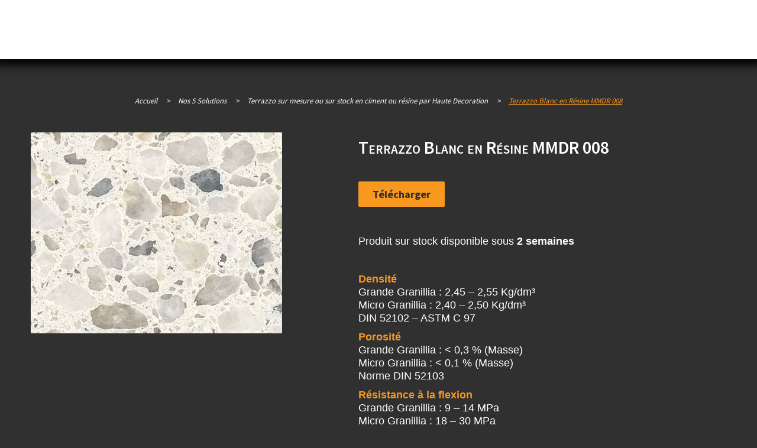

--- FILE ---
content_type: text/html; charset=UTF-8
request_url: https://haute-decoration.eu/reference/terrazzo-mmdr-008/
body_size: 23121
content:
<!DOCTYPE html>
<html lang="fr-FR">
<head><meta charset="UTF-8" /><script>if(navigator.userAgent.match(/MSIE|Internet Explorer/i)||navigator.userAgent.match(/Trident\/7\..*?rv:11/i)){var href=document.location.href;if(!href.match(/[?&]nowprocket/)){if(href.indexOf("?")==-1){if(href.indexOf("#")==-1){document.location.href=href+"?nowprocket=1"}else{document.location.href=href.replace("#","?nowprocket=1#")}}else{if(href.indexOf("#")==-1){document.location.href=href+"&nowprocket=1"}else{document.location.href=href.replace("#","&nowprocket=1#")}}}}</script><script>class RocketLazyLoadScripts{constructor(){this.triggerEvents=["keydown","mousedown","mousemove","touchmove","touchstart","touchend","wheel"],this.userEventHandler=this._triggerListener.bind(this),this.touchStartHandler=this._onTouchStart.bind(this),this.touchMoveHandler=this._onTouchMove.bind(this),this.touchEndHandler=this._onTouchEnd.bind(this),this.clickHandler=this._onClick.bind(this),this.interceptedClicks=[],window.addEventListener("pageshow",(e=>{this.persisted=e.persisted})),window.addEventListener("DOMContentLoaded",(()=>{this._preconnect3rdParties()})),this.delayedScripts={normal:[],async:[],defer:[]},this.allJQueries=[]}_addUserInteractionListener(e){document.hidden?e._triggerListener():(this.triggerEvents.forEach((t=>window.addEventListener(t,e.userEventHandler,{passive:!0}))),window.addEventListener("touchstart",e.touchStartHandler,{passive:!0}),window.addEventListener("mousedown",e.touchStartHandler),document.addEventListener("visibilitychange",e.userEventHandler))}_removeUserInteractionListener(){this.triggerEvents.forEach((e=>window.removeEventListener(e,this.userEventHandler,{passive:!0}))),document.removeEventListener("visibilitychange",this.userEventHandler)}_onTouchStart(e){"HTML"!==e.target.tagName&&(window.addEventListener("touchend",this.touchEndHandler),window.addEventListener("mouseup",this.touchEndHandler),window.addEventListener("touchmove",this.touchMoveHandler,{passive:!0}),window.addEventListener("mousemove",this.touchMoveHandler),e.target.addEventListener("click",this.clickHandler),this._renameDOMAttribute(e.target,"onclick","rocket-onclick"))}_onTouchMove(e){window.removeEventListener("touchend",this.touchEndHandler),window.removeEventListener("mouseup",this.touchEndHandler),window.removeEventListener("touchmove",this.touchMoveHandler,{passive:!0}),window.removeEventListener("mousemove",this.touchMoveHandler),e.target.removeEventListener("click",this.clickHandler),this._renameDOMAttribute(e.target,"rocket-onclick","onclick")}_onTouchEnd(e){window.removeEventListener("touchend",this.touchEndHandler),window.removeEventListener("mouseup",this.touchEndHandler),window.removeEventListener("touchmove",this.touchMoveHandler,{passive:!0}),window.removeEventListener("mousemove",this.touchMoveHandler)}_onClick(e){e.target.removeEventListener("click",this.clickHandler),this._renameDOMAttribute(e.target,"rocket-onclick","onclick"),this.interceptedClicks.push(e),e.preventDefault(),e.stopPropagation(),e.stopImmediatePropagation()}_replayClicks(){window.removeEventListener("touchstart",this.touchStartHandler,{passive:!0}),window.removeEventListener("mousedown",this.touchStartHandler),this.interceptedClicks.forEach((e=>{e.target.dispatchEvent(new MouseEvent("click",{view:e.view,bubbles:!0,cancelable:!0}))}))}_renameDOMAttribute(e,t,n){e.hasAttribute&&e.hasAttribute(t)&&(event.target.setAttribute(n,event.target.getAttribute(t)),event.target.removeAttribute(t))}_triggerListener(){this._removeUserInteractionListener(this),"loading"===document.readyState?document.addEventListener("DOMContentLoaded",this._loadEverythingNow.bind(this)):this._loadEverythingNow()}_preconnect3rdParties(){let e=[];document.querySelectorAll("script[type=rocketlazyloadscript]").forEach((t=>{if(t.hasAttribute("src")){const n=new URL(t.src).origin;n!==location.origin&&e.push({src:n,crossOrigin:t.crossOrigin||"module"===t.getAttribute("data-rocket-type")})}})),e=[...new Map(e.map((e=>[JSON.stringify(e),e]))).values()],this._batchInjectResourceHints(e,"preconnect")}async _loadEverythingNow(){this.lastBreath=Date.now(),this._delayEventListeners(),this._delayJQueryReady(this),this._handleDocumentWrite(),this._registerAllDelayedScripts(),this._preloadAllScripts(),await this._loadScriptsFromList(this.delayedScripts.normal),await this._loadScriptsFromList(this.delayedScripts.defer),await this._loadScriptsFromList(this.delayedScripts.async);try{await this._triggerDOMContentLoaded(),await this._triggerWindowLoad()}catch(e){}window.dispatchEvent(new Event("rocket-allScriptsLoaded")),this._replayClicks()}_registerAllDelayedScripts(){document.querySelectorAll("script[type=rocketlazyloadscript]").forEach((e=>{e.hasAttribute("src")?e.hasAttribute("async")&&!1!==e.async?this.delayedScripts.async.push(e):e.hasAttribute("defer")&&!1!==e.defer||"module"===e.getAttribute("data-rocket-type")?this.delayedScripts.defer.push(e):this.delayedScripts.normal.push(e):this.delayedScripts.normal.push(e)}))}async _transformScript(e){return await this._littleBreath(),new Promise((t=>{const n=document.createElement("script");[...e.attributes].forEach((e=>{let t=e.nodeName;"type"!==t&&("data-rocket-type"===t&&(t="type"),n.setAttribute(t,e.nodeValue))})),e.hasAttribute("src")?(n.addEventListener("load",t),n.addEventListener("error",t)):(n.text=e.text,t());try{e.parentNode.replaceChild(n,e)}catch(e){t()}}))}async _loadScriptsFromList(e){const t=e.shift();return t?(await this._transformScript(t),this._loadScriptsFromList(e)):Promise.resolve()}_preloadAllScripts(){this._batchInjectResourceHints([...this.delayedScripts.normal,...this.delayedScripts.defer,...this.delayedScripts.async],"preload")}_batchInjectResourceHints(e,t){var n=document.createDocumentFragment();e.forEach((e=>{if(e.src){const i=document.createElement("link");i.href=e.src,i.rel=t,"preconnect"!==t&&(i.as="script"),e.getAttribute&&"module"===e.getAttribute("data-rocket-type")&&(i.crossOrigin=!0),e.crossOrigin&&(i.crossOrigin=e.crossOrigin),n.appendChild(i)}})),document.head.appendChild(n)}_delayEventListeners(){let e={};function t(t,n){!function(t){function n(n){return e[t].eventsToRewrite.indexOf(n)>=0?"rocket-"+n:n}e[t]||(e[t]={originalFunctions:{add:t.addEventListener,remove:t.removeEventListener},eventsToRewrite:[]},t.addEventListener=function(){arguments[0]=n(arguments[0]),e[t].originalFunctions.add.apply(t,arguments)},t.removeEventListener=function(){arguments[0]=n(arguments[0]),e[t].originalFunctions.remove.apply(t,arguments)})}(t),e[t].eventsToRewrite.push(n)}function n(e,t){let n=e[t];Object.defineProperty(e,t,{get:()=>n||function(){},set(i){e["rocket"+t]=n=i}})}t(document,"DOMContentLoaded"),t(window,"DOMContentLoaded"),t(window,"load"),t(window,"pageshow"),t(document,"readystatechange"),n(document,"onreadystatechange"),n(window,"onload"),n(window,"onpageshow")}_delayJQueryReady(e){let t=window.jQuery;Object.defineProperty(window,"jQuery",{get:()=>t,set(n){if(n&&n.fn&&!e.allJQueries.includes(n)){n.fn.ready=n.fn.init.prototype.ready=function(t){e.domReadyFired?t.bind(document)(n):document.addEventListener("rocket-DOMContentLoaded",(()=>t.bind(document)(n)))};const t=n.fn.on;n.fn.on=n.fn.init.prototype.on=function(){if(this[0]===window){function e(e){return e.split(" ").map((e=>"load"===e||0===e.indexOf("load.")?"rocket-jquery-load":e)).join(" ")}"string"==typeof arguments[0]||arguments[0]instanceof String?arguments[0]=e(arguments[0]):"object"==typeof arguments[0]&&Object.keys(arguments[0]).forEach((t=>{delete Object.assign(arguments[0],{[e(t)]:arguments[0][t]})[t]}))}return t.apply(this,arguments),this},e.allJQueries.push(n)}t=n}})}async _triggerDOMContentLoaded(){this.domReadyFired=!0,await this._littleBreath(),document.dispatchEvent(new Event("rocket-DOMContentLoaded")),await this._littleBreath(),window.dispatchEvent(new Event("rocket-DOMContentLoaded")),await this._littleBreath(),document.dispatchEvent(new Event("rocket-readystatechange")),await this._littleBreath(),document.rocketonreadystatechange&&document.rocketonreadystatechange()}async _triggerWindowLoad(){await this._littleBreath(),window.dispatchEvent(new Event("rocket-load")),await this._littleBreath(),window.rocketonload&&window.rocketonload(),await this._littleBreath(),this.allJQueries.forEach((e=>e(window).trigger("rocket-jquery-load"))),await this._littleBreath();const e=new Event("rocket-pageshow");e.persisted=this.persisted,window.dispatchEvent(e),await this._littleBreath(),window.rocketonpageshow&&window.rocketonpageshow({persisted:this.persisted})}_handleDocumentWrite(){const e=new Map;document.write=document.writeln=function(t){const n=document.currentScript,i=document.createRange(),r=n.parentElement;let o=e.get(n);void 0===o&&(o=n.nextSibling,e.set(n,o));const s=document.createDocumentFragment();i.setStart(s,0),s.appendChild(i.createContextualFragment(t)),r.insertBefore(s,o)}}async _littleBreath(){Date.now()-this.lastBreath>45&&(await this._requestAnimFrame(),this.lastBreath=Date.now())}async _requestAnimFrame(){return document.hidden?new Promise((e=>setTimeout(e))):new Promise((e=>requestAnimationFrame(e)))}static run(){const e=new RocketLazyLoadScripts;e._addUserInteractionListener(e)}}RocketLazyLoadScripts.run();</script>
	

    			<meta name=viewport content="width=device-width,initial-scale=1,user-scalable=no">
		
	<link rel="profile" href="http://gmpg.org/xfn/11"/>
	
	<meta name='robots' content='index, follow, max-image-preview:large, max-snippet:-1, max-video-preview:-1' />
<link rel="alternate" hreflang="en" href="https://haute-decoration.eu/en/reference/terrazzo-mmdr-008/" />
<link rel="alternate" hreflang="fr" href="https://haute-decoration.eu/reference/terrazzo-mmdr-008/" />
<link rel="alternate" hreflang="x-default" href="https://haute-decoration.eu/reference/terrazzo-mmdr-008/" />

	<!-- This site is optimized with the Yoast SEO plugin v20.6 - https://yoast.com/wordpress/plugins/seo/ -->
	<title>Terrazzo Blanc en Résine MMDR 008 - Haute Decoration</title><link rel="preload" as="style" href="https://fonts.googleapis.com/css?family=Raleway%3A300%2C400%2C500%7CSource%20Sans%20Pro%3A200%2C300%2C400%2C600%2C700%2C800%3A300%2C400%2C500%7C-1%3A200%2C300%2C400%2C600%2C700%2C800%3A300%2C400%2C500&#038;subset=latin%2Clatin-ext&#038;display=swap" /><link rel="stylesheet" href="https://fonts.googleapis.com/css?family=Raleway%3A300%2C400%2C500%7CSource%20Sans%20Pro%3A200%2C300%2C400%2C600%2C700%2C800%3A300%2C400%2C500%7C-1%3A200%2C300%2C400%2C600%2C700%2C800%3A300%2C400%2C500&#038;subset=latin%2Clatin-ext&#038;display=swap" media="print" onload="this.media='all'" /><noscript><link rel="stylesheet" href="https://fonts.googleapis.com/css?family=Raleway%3A300%2C400%2C500%7CSource%20Sans%20Pro%3A200%2C300%2C400%2C600%2C700%2C800%3A300%2C400%2C500%7C-1%3A200%2C300%2C400%2C600%2C700%2C800%3A300%2C400%2C500&#038;subset=latin%2Clatin-ext&#038;display=swap" /></noscript><link rel="stylesheet" href="https://haute-decoration.eu/wp-content/cache/min/1/33333790945a8d10a373a031b829b21c.css" media="all" data-minify="1" />
	<meta name="description" content="Téléchargez l&#039;image de notre référence de Terrazzo Résine MMDR 008 blanc." />
	<link rel="canonical" href="https://haute-decoration.eu/reference/terrazzo-mmdr-008/" />
	<meta property="og:locale" content="fr_FR" />
	<meta property="og:type" content="article" />
	<meta property="og:title" content="Terrazzo Blanc en Résine MMDR 008 - Haute Decoration" />
	<meta property="og:description" content="Téléchargez l&#039;image de notre référence de Terrazzo Résine MMDR 008 blanc." />
	<meta property="og:url" content="https://haute-decoration.eu/reference/terrazzo-mmdr-008/" />
	<meta property="og:site_name" content="Haute Decoration" />
	<meta property="article:modified_time" content="2020-07-17T00:05:54+00:00" />
	<meta property="og:image" content="https://haute-decoration.eu/wp-content/uploads/2020/05/terrazzo-MMDR-008.jpg" />
	<meta property="og:image:width" content="425" />
	<meta property="og:image:height" content="340" />
	<meta property="og:image:type" content="image/jpeg" />
	<meta name="twitter:card" content="summary_large_image" />
	<meta name="twitter:label1" content="Durée de lecture estimée" />
	<meta name="twitter:data1" content="1 minute" />
	<script type="application/ld+json" class="yoast-schema-graph">{"@context":"https://schema.org","@graph":[{"@type":"WebPage","@id":"https://haute-decoration.eu/reference/terrazzo-mmdr-008/","url":"https://haute-decoration.eu/reference/terrazzo-mmdr-008/","name":"Terrazzo Blanc en Résine MMDR 008 - Haute Decoration","isPartOf":{"@id":"https://haute-decoration.eu/#website"},"primaryImageOfPage":{"@id":"https://haute-decoration.eu/reference/terrazzo-mmdr-008/#primaryimage"},"image":{"@id":"https://haute-decoration.eu/reference/terrazzo-mmdr-008/#primaryimage"},"thumbnailUrl":"https://haute-decoration.eu/wp-content/uploads/2020/05/terrazzo-MMDR-008.jpg","datePublished":"2020-05-11T08:01:55+00:00","dateModified":"2020-07-17T00:05:54+00:00","description":"Téléchargez l'image de notre référence de Terrazzo Résine MMDR 008 blanc.","breadcrumb":{"@id":"https://haute-decoration.eu/reference/terrazzo-mmdr-008/#breadcrumb"},"inLanguage":"fr-FR","potentialAction":[{"@type":"ReadAction","target":["https://haute-decoration.eu/reference/terrazzo-mmdr-008/"]}]},{"@type":"ImageObject","inLanguage":"fr-FR","@id":"https://haute-decoration.eu/reference/terrazzo-mmdr-008/#primaryimage","url":"https://haute-decoration.eu/wp-content/uploads/2020/05/terrazzo-MMDR-008.jpg","contentUrl":"https://haute-decoration.eu/wp-content/uploads/2020/05/terrazzo-MMDR-008.jpg","width":425,"height":340,"caption":"Terrazzo résine MMDR 008"},{"@type":"BreadcrumbList","@id":"https://haute-decoration.eu/reference/terrazzo-mmdr-008/#breadcrumb","itemListElement":[{"@type":"ListItem","position":1,"name":"Accueil","item":"https://haute-decoration.eu/"},{"@type":"ListItem","position":2,"name":"Boutique","item":"https://haute-decoration.eu/?page_id=1060"},{"@type":"ListItem","position":3,"name":"Terrazzo Blanc en Résine MMDR 008"}]},{"@type":"WebSite","@id":"https://haute-decoration.eu/#website","url":"https://haute-decoration.eu/","name":"Haute Decoration","description":"Marbre nid d&#039;abeille - Marbre rétro éclairé","publisher":{"@id":"https://haute-decoration.eu/#organization"},"potentialAction":[{"@type":"SearchAction","target":{"@type":"EntryPoint","urlTemplate":"https://haute-decoration.eu/?s={search_term_string}"},"query-input":"required name=search_term_string"}],"inLanguage":"fr-FR"},{"@type":"Organization","@id":"https://haute-decoration.eu/#organization","name":"Haute Decoration","url":"https://haute-decoration.eu/","logo":{"@type":"ImageObject","inLanguage":"fr-FR","@id":"https://haute-decoration.eu/#/schema/logo/image/","url":"https://haute-decoration.eu/wp-content/uploads/2020/05/haute-decoration-logo-blanc.png","contentUrl":"https://haute-decoration.eu/wp-content/uploads/2020/05/haute-decoration-logo-blanc.png","width":1063,"height":354,"caption":"Haute Decoration"},"image":{"@id":"https://haute-decoration.eu/#/schema/logo/image/"}}]}</script>
	<!-- / Yoast SEO plugin. -->


<link rel='dns-prefetch' href='//fonts.googleapis.com' />
<link href='https://fonts.gstatic.com' crossorigin rel='preconnect' />
<link rel="alternate" type="application/rss+xml" title="Haute Decoration &raquo; Flux" href="https://haute-decoration.eu/feed/" />
<link rel="alternate" type="application/rss+xml" title="Haute Decoration &raquo; Flux des commentaires" href="https://haute-decoration.eu/comments/feed/" />
<style type="text/css">
img.wp-smiley,
img.emoji {
	display: inline !important;
	border: none !important;
	box-shadow: none !important;
	height: 1em !important;
	width: 1em !important;
	margin: 0 0.07em !important;
	vertical-align: -0.1em !important;
	background: none !important;
	padding: 0 !important;
}
</style>
	


<style id='global-styles-inline-css' type='text/css'>
body{--wp--preset--color--black: #000000;--wp--preset--color--cyan-bluish-gray: #abb8c3;--wp--preset--color--white: #ffffff;--wp--preset--color--pale-pink: #f78da7;--wp--preset--color--vivid-red: #cf2e2e;--wp--preset--color--luminous-vivid-orange: #ff6900;--wp--preset--color--luminous-vivid-amber: #fcb900;--wp--preset--color--light-green-cyan: #7bdcb5;--wp--preset--color--vivid-green-cyan: #00d084;--wp--preset--color--pale-cyan-blue: #8ed1fc;--wp--preset--color--vivid-cyan-blue: #0693e3;--wp--preset--color--vivid-purple: #9b51e0;--wp--preset--gradient--vivid-cyan-blue-to-vivid-purple: linear-gradient(135deg,rgba(6,147,227,1) 0%,rgb(155,81,224) 100%);--wp--preset--gradient--light-green-cyan-to-vivid-green-cyan: linear-gradient(135deg,rgb(122,220,180) 0%,rgb(0,208,130) 100%);--wp--preset--gradient--luminous-vivid-amber-to-luminous-vivid-orange: linear-gradient(135deg,rgba(252,185,0,1) 0%,rgba(255,105,0,1) 100%);--wp--preset--gradient--luminous-vivid-orange-to-vivid-red: linear-gradient(135deg,rgba(255,105,0,1) 0%,rgb(207,46,46) 100%);--wp--preset--gradient--very-light-gray-to-cyan-bluish-gray: linear-gradient(135deg,rgb(238,238,238) 0%,rgb(169,184,195) 100%);--wp--preset--gradient--cool-to-warm-spectrum: linear-gradient(135deg,rgb(74,234,220) 0%,rgb(151,120,209) 20%,rgb(207,42,186) 40%,rgb(238,44,130) 60%,rgb(251,105,98) 80%,rgb(254,248,76) 100%);--wp--preset--gradient--blush-light-purple: linear-gradient(135deg,rgb(255,206,236) 0%,rgb(152,150,240) 100%);--wp--preset--gradient--blush-bordeaux: linear-gradient(135deg,rgb(254,205,165) 0%,rgb(254,45,45) 50%,rgb(107,0,62) 100%);--wp--preset--gradient--luminous-dusk: linear-gradient(135deg,rgb(255,203,112) 0%,rgb(199,81,192) 50%,rgb(65,88,208) 100%);--wp--preset--gradient--pale-ocean: linear-gradient(135deg,rgb(255,245,203) 0%,rgb(182,227,212) 50%,rgb(51,167,181) 100%);--wp--preset--gradient--electric-grass: linear-gradient(135deg,rgb(202,248,128) 0%,rgb(113,206,126) 100%);--wp--preset--gradient--midnight: linear-gradient(135deg,rgb(2,3,129) 0%,rgb(40,116,252) 100%);--wp--preset--duotone--dark-grayscale: url('#wp-duotone-dark-grayscale');--wp--preset--duotone--grayscale: url('#wp-duotone-grayscale');--wp--preset--duotone--purple-yellow: url('#wp-duotone-purple-yellow');--wp--preset--duotone--blue-red: url('#wp-duotone-blue-red');--wp--preset--duotone--midnight: url('#wp-duotone-midnight');--wp--preset--duotone--magenta-yellow: url('#wp-duotone-magenta-yellow');--wp--preset--duotone--purple-green: url('#wp-duotone-purple-green');--wp--preset--duotone--blue-orange: url('#wp-duotone-blue-orange');--wp--preset--font-size--small: 13px;--wp--preset--font-size--medium: 20px;--wp--preset--font-size--large: 36px;--wp--preset--font-size--x-large: 42px;}.has-black-color{color: var(--wp--preset--color--black) !important;}.has-cyan-bluish-gray-color{color: var(--wp--preset--color--cyan-bluish-gray) !important;}.has-white-color{color: var(--wp--preset--color--white) !important;}.has-pale-pink-color{color: var(--wp--preset--color--pale-pink) !important;}.has-vivid-red-color{color: var(--wp--preset--color--vivid-red) !important;}.has-luminous-vivid-orange-color{color: var(--wp--preset--color--luminous-vivid-orange) !important;}.has-luminous-vivid-amber-color{color: var(--wp--preset--color--luminous-vivid-amber) !important;}.has-light-green-cyan-color{color: var(--wp--preset--color--light-green-cyan) !important;}.has-vivid-green-cyan-color{color: var(--wp--preset--color--vivid-green-cyan) !important;}.has-pale-cyan-blue-color{color: var(--wp--preset--color--pale-cyan-blue) !important;}.has-vivid-cyan-blue-color{color: var(--wp--preset--color--vivid-cyan-blue) !important;}.has-vivid-purple-color{color: var(--wp--preset--color--vivid-purple) !important;}.has-black-background-color{background-color: var(--wp--preset--color--black) !important;}.has-cyan-bluish-gray-background-color{background-color: var(--wp--preset--color--cyan-bluish-gray) !important;}.has-white-background-color{background-color: var(--wp--preset--color--white) !important;}.has-pale-pink-background-color{background-color: var(--wp--preset--color--pale-pink) !important;}.has-vivid-red-background-color{background-color: var(--wp--preset--color--vivid-red) !important;}.has-luminous-vivid-orange-background-color{background-color: var(--wp--preset--color--luminous-vivid-orange) !important;}.has-luminous-vivid-amber-background-color{background-color: var(--wp--preset--color--luminous-vivid-amber) !important;}.has-light-green-cyan-background-color{background-color: var(--wp--preset--color--light-green-cyan) !important;}.has-vivid-green-cyan-background-color{background-color: var(--wp--preset--color--vivid-green-cyan) !important;}.has-pale-cyan-blue-background-color{background-color: var(--wp--preset--color--pale-cyan-blue) !important;}.has-vivid-cyan-blue-background-color{background-color: var(--wp--preset--color--vivid-cyan-blue) !important;}.has-vivid-purple-background-color{background-color: var(--wp--preset--color--vivid-purple) !important;}.has-black-border-color{border-color: var(--wp--preset--color--black) !important;}.has-cyan-bluish-gray-border-color{border-color: var(--wp--preset--color--cyan-bluish-gray) !important;}.has-white-border-color{border-color: var(--wp--preset--color--white) !important;}.has-pale-pink-border-color{border-color: var(--wp--preset--color--pale-pink) !important;}.has-vivid-red-border-color{border-color: var(--wp--preset--color--vivid-red) !important;}.has-luminous-vivid-orange-border-color{border-color: var(--wp--preset--color--luminous-vivid-orange) !important;}.has-luminous-vivid-amber-border-color{border-color: var(--wp--preset--color--luminous-vivid-amber) !important;}.has-light-green-cyan-border-color{border-color: var(--wp--preset--color--light-green-cyan) !important;}.has-vivid-green-cyan-border-color{border-color: var(--wp--preset--color--vivid-green-cyan) !important;}.has-pale-cyan-blue-border-color{border-color: var(--wp--preset--color--pale-cyan-blue) !important;}.has-vivid-cyan-blue-border-color{border-color: var(--wp--preset--color--vivid-cyan-blue) !important;}.has-vivid-purple-border-color{border-color: var(--wp--preset--color--vivid-purple) !important;}.has-vivid-cyan-blue-to-vivid-purple-gradient-background{background: var(--wp--preset--gradient--vivid-cyan-blue-to-vivid-purple) !important;}.has-light-green-cyan-to-vivid-green-cyan-gradient-background{background: var(--wp--preset--gradient--light-green-cyan-to-vivid-green-cyan) !important;}.has-luminous-vivid-amber-to-luminous-vivid-orange-gradient-background{background: var(--wp--preset--gradient--luminous-vivid-amber-to-luminous-vivid-orange) !important;}.has-luminous-vivid-orange-to-vivid-red-gradient-background{background: var(--wp--preset--gradient--luminous-vivid-orange-to-vivid-red) !important;}.has-very-light-gray-to-cyan-bluish-gray-gradient-background{background: var(--wp--preset--gradient--very-light-gray-to-cyan-bluish-gray) !important;}.has-cool-to-warm-spectrum-gradient-background{background: var(--wp--preset--gradient--cool-to-warm-spectrum) !important;}.has-blush-light-purple-gradient-background{background: var(--wp--preset--gradient--blush-light-purple) !important;}.has-blush-bordeaux-gradient-background{background: var(--wp--preset--gradient--blush-bordeaux) !important;}.has-luminous-dusk-gradient-background{background: var(--wp--preset--gradient--luminous-dusk) !important;}.has-pale-ocean-gradient-background{background: var(--wp--preset--gradient--pale-ocean) !important;}.has-electric-grass-gradient-background{background: var(--wp--preset--gradient--electric-grass) !important;}.has-midnight-gradient-background{background: var(--wp--preset--gradient--midnight) !important;}.has-small-font-size{font-size: var(--wp--preset--font-size--small) !important;}.has-medium-font-size{font-size: var(--wp--preset--font-size--medium) !important;}.has-large-font-size{font-size: var(--wp--preset--font-size--large) !important;}.has-x-large-font-size{font-size: var(--wp--preset--font-size--x-large) !important;}
</style>
<style id='woocommerce-inline-inline-css' type='text/css'>
.woocommerce form .form-row .required { visibility: visible; }
</style>









<style id='nouveau-style-dynamic-inline-css' type='text/css'>
.shopping_cart_dropdown ul li{
	width: 90%
}
.widgetWoocommerceTitle {
    line-height: 22px !important;
}
/* Réglages généraux */
body, blockquote h6{
	font-family: 'Calibri', sans-serif!important;
}
body, p, footer, blockquote h6, input.wpcf7-form-control.wpcf7-text, input.wpcf7-form-control.wpcf7-number, input.wpcf7-form-control.wpcf7-date, textarea.wpcf7-form-control.wpcf7-textarea, select.wpcf7-form-control.wpcf7-select, input.wpcf7-form-control.wpcf7-quiz{
	font-size: 18px;
}

/*Fil d'Arianne*/
.breadcrumb a{
	color:#fff;
}
#menu-menu-principal-complet-1 li{
	background-color : #303030!important;
}
/*Menu */
.q_logo a{
	height:60px!important;
}
.mobile_menu_button span{
	color:#fff!important;
}

header, .drop_down .second .inner, .drop_down .narrow .second .inner, .shopping_cart_dropdown{
	box-shadow: 0 0 15px 10px #000;
}
nav.main_menu.right{
	position: absolute;
	left: 200px;
}
nav.main_menu ul li{
	padding-top: 18px;
}
nav.main_menu > ul > li > a{
	padding: 0 15px;
}
.search_button .fa{
	font: normal normal normal 20px/1 FontAwesome;
}
.qode_search_form{
	background-color: rgba(48,48,48,1) !important;
}
.qode_search_form input, .qode_search_form input:focus{
	background-color: #FFF!important;
	font-size: 18px;
}
.qode_search_form .container input{
	padding: 5px;
}
.qode_search_form i{
	font-size: 20px!important;
}
.qode_search_form .container i{
	padding-top: 5px!important;
}
.light:not(.sticky):not(.scrolled) .side_menu_button > a, .dark:not(.sticky):not(.scrolled) .side_menu_button > a{
	color : #fff!important;
}
.light:not(.sticky):not(.scrolled) .side_menu_button > a:hover, .dark:not(.sticky):not(.scrolled) .side_menu_button > a:hover{
	color: #f8981f!important;
}
header.scrolled .side_menu_button a, header.scrolled .shopping_cart_header .header_cart{
   line-height: 10px!important;
}
/* Logo Mondo Marmo en haut à droite du menu */
header.scrolled .header_bottom{
	background: no-repeat url(https://haute-decoration.eu/wp-content/uploads/2021/04/mondo-marmo.png) 89%;
}
/* Contenu central */
.container_inner{
	width: 100%;
}
.content, .content p, .content blockquote, .content ul, .content ol{
	text-align: justify !important;
}
.content ul, .content ol{
	list-style-position: inside;
}
.content{
	padding: 0px 40px 0px 40px;
	box-shadow: 0 0 8px 15px #000;
	background-color: #303030!important;
}
/* Titres et balises spécifiques */
h1, h2 {
	font-variant: small-caps;
}
.title h1{
	word-break: normal;
}
h2{
	text-align:center;
	text-decoration:underline;
	padding-bottom: 30px;
}
h3{
	text-align: center;
	font-size:22px;
}
.woocommerce h4:hover{
	color: #f8981f!important;
}
p, li{
	padding-bottom: 10px;
}
blockquote{
	border: 1px solid #ffffff;
	padding: 18px 20px;
}
figcaption, .legende{
	font-size: 0.65em!important;
	text-align:justify;
	font-style: italic;
}
blockquote a{
    color: #fbc583;
    font-style: italic;
}
/*.active_image, .hover_image, .hover_image:hover{
	display: block!important;
	margin: auto!important;
}*/

/* Classes personnalisées */
.orange{
	color: #f8981f!important;
	font-weight: bold;
}
.marginLeft{
	margin-left: 2em;
}
.titleFooter{
	font-size: 20px;
	font-variant: small-caps;
	font-family: 'Raleway', sans-serif;
	text-decoration: underline;
}
.moinsImportant{
	font-style: italic;
}
/* Tableau */
.wp-block-table.is-style-stripes, .woocommerce-page table.cart thead tr, .woocommerce-page .checkout table.shop_table thead tr{
	border: 2px solid #000;
}
thead tr, .thead, .tabNoir, .woocommerce-page form.checkout table.shop_table th{
	background-color: #000!important;
	color: #fff!important;
}
.theadClair{
	background-color: #1a1a1a!important;
	color: #fff!important;
}
.wp-block-table.is-style-stripes.has-subtle-light-gray-background-color tr:nth-child(2n+1), .wp-block-table.is-style-stripes tr:nth-child(2n+1), .woocommerce-cart table.cart tbody tr td a, .woocommerce-page form.checkout table.shop_table td{
	color: #303030;
}
td{
	vertical-align: middle;
}
.woocommerce-page table.cart thead tr th, .woocommerce-page .checkout table.shop_table thead tr th{
	font-style: normal;
}
.woocommerce-checkout .shop_table.order_details th, .woocommerce-checkout .shop_table.order_details tr td{
	padding: 13px 10px;
}
.woocommerce-page table tr:nth-child(2n+1) td{
	color: #303030;
}
.woocommerce-page table tr td.actions{
	background-color: transparent;
}
.woocommerce-page table tr td{
	background-color: #fff;
	color: #303030;
}
.woocommerce-checkout table.shop_table{
	width: 70%;
}
.woocommerce-page .download-file .button{
	float: none;
}
.woocommerce-page table tr:nth-child(2n+1) td.download-remaining, .woocommerce-page table tr:nth-child(2n+1) td.download-expires{
	color: #fff;
}
.woocommerce-table.woocommerce-table--order-downloads.shop_table.shop_table_responsive.order_details{
	border: 2px solid #000;
}
#tabgris tr:nth-child(2n+1), #tabgrisgrand tr:nth-child(2n+1){
	color: #fff!important;
}
#tabgris tr td, #tabgrisgrand tr td {
    background-color: #303030!important;
    color: #fff!important;
    display: inline-block;
}
#tabgris tr td {
    width: 80px;
}
#tabgrisgrand tr td {
    width: 130px;
}
#tabblanc tr:nth-child(2n+1), #tabblanc tr td{
	color: #000!important;
	background-color: #fff!important;
}

/* Formulaire */
span.wpcf7-form-control-wrap{
	display: block;
	padding-top:10px;
}
textarea{
	max-width: 550px;
	color: #303030!important;
}
select.wpcf7-form-control.wpcf7-select{
	color: #303030;
}
input.wpcf7-form-control.wpcf7-text, input.wpcf7-form-control.wpcf7-number, input.wpcf7-form-control.wpcf7-date, textarea.wpcf7-form-control.wpcf7-textarea, select.wpcf7-form-control.wpcf7-select, input.wpcf7-form-control.wpcf7-quiz{
	padding: 5px!important;
}
.boutonLien{
	display: block;
	width: 135px;
	margin: auto;
}
button, input[type="submit"], .woocommerce ul.products li.product .add-to-cart-button, .woocommerce-page .button, .boutonLien{
	font-weight: bold!important;
	font-size: 18px!important;
	border: 0px solid #000!important;
}
.wpcf7-form-control.wpcf7-submit{
	margin-top: 15px!important;
}
.woocommerce-page .button:hover, button:hover, input[type="submit"]:hover, .woocommerce ul.products li.product .add-to-cart-button:hover, .boutonLien:hover{
	color: #f8981f!important;
}
.woocommerce-page .button, .woocommerce ul.products li.product .add-to-cart-button{
	color: #303030;
}
.woocommerce ul.products li.product .add-to-cart-button{
	background-color: #f8981f;
}
.woocommerce ul.products li.product a.add-to-cart-button:hover{
	background-color: #000;
	color: #f8981f!important;
}
.woocommerce-page .woocommerce-message a.button{
	margin-left: 20px!important;
}
input, select{
	border: 2px solid #fff!important;
	max-width: 310px;
	color: #303030!important;
}
input:focus, textarea:focus, select:focus{
	border: 2px solid #f8981f!important;
	box-shadow: 0 0 8px 1px #f8981f;
}
.woocommerce-page form.checkout .col2-set .form-row input[type="email"]:focus{
	background-color: #fff;
}
.woocommerce-MyAccount-downloads-file.button.alt{
	color: #303030!important;
}
.woocommerce-MyAccount-downloads-file.button.alt:hover{
	color: #f8981f!important;
}
.woocommerce-page table tr:nth-child(2n) td.download-file .woocommerce-MyAccount-downloads-file.button.alt:hover{
	background-color: #303030!important;
}
/* Formulaire classes personnalisées */
.solutionReco{
	color: #009933;
	text-decoration:underline;
}
.solutionCompa{
	color: #fc0;
	text-decoration:underline;
}
.solutionImper{
	color: #ff3300;
	text-decoration:underline;
}
.solutionReco, .solutionCompa, .solutionImper{
	font-weight: bold;
}

/* Page de recherche */
.blog_holder article .post_image img{
	width: auto;
	margin: auto;
}
.pagination ul li span, .pagination ul li a{
	color: #303030;
	background-color: #f8981f;
	font-weight: bold;
	font-size: 18px;
}
.pagination ul li span, .pagination ul li a:hover{
	color: #fff;
	background-color: #f8981f;
	text-decoration: none;
}
.entry{
	margin-bottom: 80px;
}
/* Woocommerce */
.header_bottom .shopping_cart_dropdown .inner_arrow{
	border-bottom-color: #303030!important;
}
.woocommerce-notices-wrapper ul, .product-type-simple .qode-product-info, .type-product, .post_text, .shopping_cart_dropdown, .woocommerce-message, .woocommerce-page .woocommerce-info, .woocommerce-error li {
	background-color: #303030!important;
}
.woocommerce-page div.product .cart .quantity, .woocommerce-page .shop_table .quantity{
	display: none;
}
.woocommerce-page .product h1.product_title{
	font-style: normal;
}
.woocommerce-page ul.products li.product:hover .image-wrapper, .woocommerce ul.products li.product:hover .image-wrapper{
	background-color: rgba(48,48,48,0.8);
}
abbr{
	text-decoration: none;
}
.woocommerce-page form.checkout .col2-set p.form-row label{
	display: block;
}
.woocommerce-page .woocommerce-error{
	padding: 0px;
}
.woocommerce-terms-and-conditions-wrapper .required{
	display:none;
}
.woocommerce ul.products li.product .top-product-section{
	text-align: center !important;
}
.woocommerce ul.products li.product a.product-category img{
	display: inline;
}
/* Filtrage des produits */
.prdctfltr_customization_search{
	display: inline!important;
	color: #303030;
}
.prdctfltr_customize_count{
	color: #303030!important;
}
/* Filtrage des finitions */
.prdctfltr_customize_block.prdctfltr_customize{
    width: 90px;
}
.prdctfltr_customize_block.prdctfltr_customize{
	background-color: #fff;
}
/* Centre ressource */
.woocommerce-page ul.products li.product .product-separator, .woocommerce ul.products li.product .product-separator, .woocommerce-page .summary .product-separator {
	margin: 13px auto 50px!important;
 }
 
 /* Marge drapeau */
 .wpml-ls-flag {
	margin-right: 5px;
}

/* Page des références projet*/
.q_tabs{
       visibility: visible!important;
}

@media only screen and (min-width:1700px) {
	.hover4Colonnes .active_image, .hover4Colonnes .hover_image{
		margin-left: 15%
	}
}
@media only screen and (min-width:1550px) and (max-width:1699px) {
	.hover4Colonnes .active_image, .hover4Colonnes .hover_image{
		margin-left: 12%
	}
}
/* Logo Mondo Marmo en haut à droite du menu */
@media only screen and (max-width:100px) {
	header.scrolled .header_bottom{
		background: no-repeat url(https://haute-decoration.eu/wp-content/uploads/2021/04/mondo-marmo.png) 85%;
	}
}
@media only screen and (max-width:1200px) {
	.container_inner, .boxed div.section .section_inner, div.grid_section .section_inner, .full_width .parallax_content, .carousel-inner .slider_content_outer, nav.content_menu ul, .container_inner nav.content_menu{
		width: 100%!important;
	}
}
@media only screen and (max-width:1130px) {
	header .container_inner .header_inner_left, header.centered_logo .header_inner_left{
		left: -40px;
	}
	nav.main_menu.right{
		left: 150px;
	}
}
@media (max-width:1400px) {
	/*.title .title_holder{
		margin-bottom: 50px;
	}*/
	.position_center.title .breadcrumb{
		margin-top: 30px!important;
	}
}
@media (max-width:1400px) {
	header.scrolled .header_bottom{
		background: transparent;
	}
}
@media only screen and (max-width:1060px) {
	/* Titres du menu encore plus serrés */
	/*nav.main_menu > ul > li > a{
		padding: 0 10px;
	}*/
}
@media only screen and (max-width:768px){
	.header-bottom-right-widget{
		display:inline-block!important;
	}
	.grandhover .active_image, .grandhover .hover_image{
		margin-left: -15%;
	}
}
@media (max-width:600px) {
	.content{
		padding: 0px 10px 0px 10px;
	}
}
@media (max-width:500px) {
	.content{
		padding: 0px 10px 0px 10px;
	}
	.grandhover .active_image, .grandhover .hover_image{
		margin-left: -5%;
	}
}
</style>




<script type="rocketlazyloadscript" data-rocket-type='text/javascript' src='https://haute-decoration.eu/wp-includes/js/jquery/jquery.min.js?ver=3.6.0' id='jquery-core-js'></script>
<script type="rocketlazyloadscript" data-rocket-type='text/javascript' src='https://haute-decoration.eu/wp-includes/js/jquery/jquery-migrate.min.js?ver=3.3.2' id='jquery-migrate-js' defer></script>
<script type="rocketlazyloadscript" data-rocket-type='text/javascript' src='https://haute-decoration.eu/wp-content/plugins/woocommerce/assets/js/jquery-blockui/jquery.blockUI.min.js?ver=2.7.0-wc.7.0.0' id='jquery-blockui-js' defer></script>
<script type='text/javascript' id='wc-add-to-cart-js-extra'>
/* <![CDATA[ */
var wc_add_to_cart_params = {"ajax_url":"\/wp-admin\/admin-ajax.php","wc_ajax_url":"\/?wc-ajax=%%endpoint%%","i18n_view_cart":"T\u00e9l\u00e9charger","cart_url":"https:\/\/haute-decoration.eu\/votre-demande\/","is_cart":"","cart_redirect_after_add":"no"};
/* ]]> */
</script>
<script type="rocketlazyloadscript" data-rocket-type='text/javascript' src='https://haute-decoration.eu/wp-content/plugins/woocommerce/assets/js/frontend/add-to-cart.min.js?ver=7.0.0' id='wc-add-to-cart-js' defer></script>
<script type="rocketlazyloadscript" data-minify="1" data-rocket-type='text/javascript' src='https://haute-decoration.eu/wp-content/cache/min/1/wp-content/plugins/js_composer/assets/js/vendors/woocommerce-add-to-cart.js?ver=1666286223' id='vc_woocommerce-add-to-cart-js-js' defer></script>
<script type="rocketlazyloadscript" data-rocket-type='text/javascript' src='https://haute-decoration.eu/wp-content/themes/nouveau-child/includes/tarteaucitron.js-1.4/tarteaucitron.js?ver=2510f22bcea607b5d5bab193fb8cc15f' id='tarteaucitron-js' defer></script>
<meta name="generator" content="Powered by LayerSlider 6.8.4 - Multi-Purpose, Responsive, Parallax, Mobile-Friendly Slider Plugin for WordPress." />
<!-- LayerSlider updates and docs at: https://layerslider.kreaturamedia.com -->
<link rel="https://api.w.org/" href="https://haute-decoration.eu/wp-json/" /><link rel="alternate" type="application/json" href="https://haute-decoration.eu/wp-json/wp/v2/product/1354" /><link rel="EditURI" type="application/rsd+xml" title="RSD" href="https://haute-decoration.eu/xmlrpc.php?rsd" />
<link rel="wlwmanifest" type="application/wlwmanifest+xml" href="https://haute-decoration.eu/wp-includes/wlwmanifest.xml" /> 

<link rel='shortlink' href='https://haute-decoration.eu/?p=1354' />
<link rel="alternate" type="application/json+oembed" href="https://haute-decoration.eu/wp-json/oembed/1.0/embed?url=https%3A%2F%2Fhaute-decoration.eu%2Freference%2Fterrazzo-mmdr-008%2F" />
<link rel="alternate" type="text/xml+oembed" href="https://haute-decoration.eu/wp-json/oembed/1.0/embed?url=https%3A%2F%2Fhaute-decoration.eu%2Freference%2Fterrazzo-mmdr-008%2F&#038;format=xml" />
<meta name="generator" content="WPML ver:4.5.11 stt:1,4;" />
<style>.woocommerce-product-gallery{ opacity: 1 !important; }</style>		<script type="rocketlazyloadscript" data-rocket-type="text/javascript">
			tarteaucitron.init({
				"privacyUrl": "",
				"hashtag": "#tarteaucitron", /* L'identifiant permettant l'ouverture du bloc de Tarteaucitron. Laisser tel quel */
				"cookieName": "tarteaucitron", /* Nom du script que nous avons définit à la ligne 3 de la fonction précédente */
				"orientation": "bottom", /* La position de la bannière. Soit en haut soit en bas (top - bottom) */
				"showAlertSmall": false, /* Show the small banner on bottom right */
				"showAlertBig": true, /* Show the small banner on bottom right */
				"cookieslist": true, /* affiche la liste des cookies */
				"adblocker": false, /* affiche une alerte si un adblocker est présent */
				"AcceptAllCta" : true, /* Show the accept all button when highPrivacy on */
				"highPrivacy": true, /* désactive le consentement automatique */
				"handleBrowserDNTRequest": false, /* If Do Not Track == 1, disallow all */
				"removeCredit": true, /* supprime le lien de crédit */
				"moreInfoLink": true, /* affiche un lien "en savoir plus" */
				"useExternalCss": false, /* tel quel, le css de tarteaucitron.css sera chargé */
				"readmoreLink": "/politique-confidentialite/", /* définit le lien "en savoir plus" */
				"privacyUrl": "/politique-confidentialite/"
			});
    </script>
		<noscript><style>.woocommerce-product-gallery{ opacity: 1 !important; }</style></noscript>
	<style type="text/css">.recentcomments a{display:inline !important;padding:0 !important;margin:0 !important;}</style><meta name="generator" content="Powered by WPBakery Page Builder - drag and drop page builder for WordPress."/>
<link rel="icon" href="https://haute-decoration.eu/wp-content/uploads/2020/05/cropped-haute-decoration-logo-monogramme-32x32.jpg" sizes="32x32" />
<link rel="icon" href="https://haute-decoration.eu/wp-content/uploads/2020/05/cropped-haute-decoration-logo-monogramme-192x192.jpg" sizes="192x192" />
<link rel="apple-touch-icon" href="https://haute-decoration.eu/wp-content/uploads/2020/05/cropped-haute-decoration-logo-monogramme-180x180.jpg" />
<meta name="msapplication-TileImage" content="https://haute-decoration.eu/wp-content/uploads/2020/05/cropped-haute-decoration-logo-monogramme-270x270.jpg" />
<meta name="generator" content="XforWooCommerce.com - Product Filter for WooCommerce"/><noscript><style> .wpb_animate_when_almost_visible { opacity: 1; }</style></noscript><noscript><style id="rocket-lazyload-nojs-css">.rll-youtube-player, [data-lazy-src]{display:none !important;}</style></noscript>	
</head>

<body class="product-template-default single single-product postid-1354 theme-nouveau nouveau-core-1.0.5 woocommerce woocommerce-page woocommerce-no-js  wpb-js-composer js-comp-ver-6.6.0 vc_responsive">

		<div class="ajax_loader">
		<div class="ajax_loader_1">
							<div class="spinner">
					<div class="bounce1"></div>
					<div class="bounce2"></div>
					<div class="bounce3"></div>
				</div>
					</div>
	</div>
	

	<div class="wrapper">
	<div class="wrapper_inner">
				<script type="rocketlazyloadscript">
				var _gaq = _gaq || [];
				_gaq.push(['_setAccount', 'UA-155855029-1']);
				_gaq.push(['_trackPageview']);
				
				(function () {
					var ga = document.createElement('script');
					ga.type = 'text/javascript';
					ga.async = true;
					ga.src = ('https:' == document.location.protocol ? 'https://ssl' : 'http://www') + '.google-analytics.com/ga.js';
					var s = document.getElementsByTagName('script')[0];
					s.parentNode.insertBefore(ga, s);
				})();
			</script>
			
	<header class="page_header scroll_top fixed light">
		<div class="header_inner clearfix">

							<form role="search" action="https://haute-decoration.eu/" class="qode_search_form" method="get">
										<div class="container">
						<div class="container_inner clearfix">
							
							<i class="fa fa-search"></i>
							<input type="text" placeholder="Recherche" name="s" class="qode_search_field" autocomplete="off" />
							<input type="submit" value="Recherche" />

							<div class="qode_search_close">
								<a href="#">
									<i class="fa fa-times"></i>
								</a>
							</div>
													</div>
					</div>
								</form>

						<div class="header_top_bottom_holder">
								<div class="header_bottom clearfix" style='' >
										<div class="container">
						<div class="container_inner clearfix">
														<div class="header_inner_left">
								<div class="mobile_menu_button"><span><i class="fa fa-bars"></i></span></div>
								<div class="logo_wrapper">
																		<div class="q_logo">
										<a href="https://haute-decoration.eu/">
											<img class="normal" src="data:image/svg+xml,%3Csvg%20xmlns='http://www.w3.org/2000/svg'%20viewBox='0%200%200%200'%3E%3C/svg%3E" alt="Logo" data-lazy-src="https://haute-decoration.eu/wp-content/uploads/2020/05/haute-decoration-logo-blanc.png"/><noscript><img class="normal" src="https://haute-decoration.eu/wp-content/uploads/2020/05/haute-decoration-logo-blanc.png" alt="Logo"/></noscript>
											<img class="light" src="data:image/svg+xml,%3Csvg%20xmlns='http://www.w3.org/2000/svg'%20viewBox='0%200%200%200'%3E%3C/svg%3E" alt="Logo" data-lazy-src="https://haute-decoration.eu/wp-content/uploads/2021/04/logo-hd-mmd-large.png"/><noscript><img class="light" src="https://haute-decoration.eu/wp-content/uploads/2021/04/logo-hd-mmd-large.png" alt="Logo"/></noscript>
											<img class="dark" src="data:image/svg+xml,%3Csvg%20xmlns='http://www.w3.org/2000/svg'%20viewBox='0%200%200%200'%3E%3C/svg%3E" alt="Logo" data-lazy-src="https://haute-decoration.eu/wp-content/uploads/2021/04/logo-hd-mmd.png"/><noscript><img class="dark" src="https://haute-decoration.eu/wp-content/uploads/2021/04/logo-hd-mmd.png" alt="Logo"/></noscript>
											<img class="sticky" src="data:image/svg+xml,%3Csvg%20xmlns='http://www.w3.org/2000/svg'%20viewBox='0%200%200%200'%3E%3C/svg%3E" alt="Logo" data-lazy-src="https://haute-decoration.eu/wp-content/uploads/2020/05/haute-decoration-logo-blanc.png"/><noscript><img class="sticky" src="https://haute-decoration.eu/wp-content/uploads/2020/05/haute-decoration-logo-blanc.png" alt="Logo"/></noscript>
																					</a>
									</div>

								</div>
															</div>
																								<div class="header_inner_right">
										<div class="side_menu_button_wrapper right">
											<div class="side_menu_button">
																								<div class="header-widget widget_woocommerce-dropdown-cart header-bottom-right-widget">			<div class="shopping_cart_header">
				<a class="header_cart" href="https://haute-decoration.eu/votre-demande/"><i
						class="fa fa-2x simple_social fa-photo "></i></a>
				<div class="shopping_cart_dropdown">
					<div class="inner_arrow"></div>
					<div class="shopping_cart_dropdown_inner">
												<ul class="cart_list product_list_widget">

							
								<li>Aucun élément à télécharger</li>

							
						</ul>
					</div>
					<a href="https://haute-decoration.eu/votre-demande/" class="qbutton qbutton_with_icon tiny view-cart"><i
							class="fa fa-photo"></i>Télécharger</a>

					 
				</div>
			</div>

			</div>																									<a class="search_button" href="javascript:void(0)">
														<i class="fa fa-search"></i>
													</a>
																																				
											</div>
										</div>
									</div>
																<nav class="main_menu drop_down right dropdown_animation">
									<ul id="menu-menu-principal-complet" class=""><li id="nav-menu-item-313" class="menu-item menu-item-type-post_type menu-item-object-page menu-item-home  narrow"><a href="https://haute-decoration.eu/" class=""><i class="menu_icon fa blank"></i><span>Accueil</span><span class="line"></span></a></li>
<li id="nav-menu-item-306" class="menu-item menu-item-type-post_type menu-item-object-page  narrow"><a href="https://haute-decoration.eu/entreprise-haute-decoration/" class=""><i class="menu_icon fa blank"></i><span>L&rsquo;entreprise</span><span class="line"></span></a></li>
<li id="nav-menu-item-960" class="menu-item menu-item-type-custom menu-item-object-custom menu-item-home menu-item-has-children  has_sub narrow"><a href="https://haute-decoration.eu" class=" no_link" style="cursor: default;" onclick="JavaScript: return false;"><i class="menu_icon fa blank"></i><span>Nos 5 Solutions</span><span class="line"></span></a>
<div class="second bellow_header"><div class="inner"><div class="inner_arrow"></div><ul>
	<li id="nav-menu-item-401" class="menu-item menu-item-type-post_type menu-item-object-page "><a href="https://haute-decoration.eu/solution-marbre-nid-dabeille/" class=""><i class="menu_icon fa blank"></i><span>Marbre sur nid d&rsquo;abeille</span><span class="line"></span></a></li>
	<li id="nav-menu-item-316" class="menu-item menu-item-type-post_type menu-item-object-page "><a href="https://haute-decoration.eu/solution-marbre-retro-eclaire/" class=""><i class="menu_icon fa blank"></i><span>Marbre Rétro éclairé</span><span class="line"></span></a></li>
	<li id="nav-menu-item-308" class="menu-item menu-item-type-post_type menu-item-object-page "><a href="https://haute-decoration.eu/solution-marbrerie-decoration/" class=""><i class="menu_icon fa blank"></i><span>Marbrerie de décoration</span><span class="line"></span></a></li>
	<li id="nav-menu-item-2953" class="menu-item menu-item-type-post_type menu-item-object-page "><a href="https://haute-decoration.eu/finition-pierre/" class=""><i class="menu_icon fa blank"></i><span>Finition de Pierre sur mesure</span><span class="line"></span></a></li>
	<li id="nav-menu-item-314" class="menu-item menu-item-type-post_type menu-item-object-page "><a href="https://haute-decoration.eu/solution-terrazzo/" class=""><i class="menu_icon fa blank"></i><span>Terrazzo sur mesure</span><span class="line"></span></a></li>
</ul></div></div>
</li>
<li id="nav-menu-item-1000" class="menu-item menu-item-type-post_type menu-item-object-page  narrow"><a href="https://haute-decoration.eu/references-projets/" class=""><i class="menu_icon fa blank"></i><span>Références projets</span><span class="line"></span></a></li>
<li id="nav-menu-item-307" class="menu-item menu-item-type-post_type menu-item-object-page  narrow"><a href="https://haute-decoration.eu/centre-ressources/" class=""><i class="menu_icon fa blank"></i><span>Centre Ressources</span><span class="line"></span></a></li>
<li id="nav-menu-item-312" class="menu-item menu-item-type-post_type menu-item-object-page  narrow"><a href="https://haute-decoration.eu/contact/" class=""><i class="menu_icon fa fa-envelope"></i><span>Contact</span><span class="line"></span></a></li>
<li id="nav-menu-item-wpml-ls-4-fr" class="menu-item-language menu-item-language-current menu-item wpml-ls-slot-4 wpml-ls-item wpml-ls-item-fr wpml-ls-current-language wpml-ls-menu-item wpml-ls-last-item menu-item-type-wpml_ls_menu_item menu-item-object-wpml_ls_menu_item menu-item-has-children  has_sub narrow"><a title="Français" href="https://haute-decoration.eu/reference/terrazzo-mmdr-008/" class=""><i class="menu_icon fa blank"></i><span><img
            class="wpml-ls-flag"
            src="data:image/svg+xml,%3Csvg%20xmlns='http://www.w3.org/2000/svg'%20viewBox='0%200%200%200'%3E%3C/svg%3E"
            alt=""
            
            
    data-lazy-src="https://haute-decoration.eu/wp-content/plugins/sitepress-multilingual-cms/res/flags/fr.png" /><noscript><img
            class="wpml-ls-flag"
            src="https://haute-decoration.eu/wp-content/plugins/sitepress-multilingual-cms/res/flags/fr.png"
            alt=""
            
            
    /></noscript><span class="wpml-ls-native" lang="fr">Français</span></span><span class="line"></span></a>
<div class="second bellow_header"><div class="inner"><div class="inner_arrow"></div><ul>
	<li id="nav-menu-item-wpml-ls-4-en" class="menu-item-language menu-item wpml-ls-slot-4 wpml-ls-item wpml-ls-item-en wpml-ls-menu-item wpml-ls-first-item menu-item-type-wpml_ls_menu_item menu-item-object-wpml_ls_menu_item "><a title="English" href="https://haute-decoration.eu/en/reference/terrazzo-mmdr-008/" class=""><i class="menu_icon fa blank"></i><span><img
            class="wpml-ls-flag"
            src="data:image/svg+xml,%3Csvg%20xmlns='http://www.w3.org/2000/svg'%20viewBox='0%200%200%200'%3E%3C/svg%3E"
            alt=""
            
            
    data-lazy-src="https://haute-decoration.eu/wp-content/plugins/sitepress-multilingual-cms/res/flags/en.png" /><noscript><img
            class="wpml-ls-flag"
            src="https://haute-decoration.eu/wp-content/plugins/sitepress-multilingual-cms/res/flags/en.png"
            alt=""
            
            
    /></noscript><span class="wpml-ls-native" lang="en">English</span></span><span class="line"></span></a></li>
</ul></div></div>
</li>
</ul>								</nav>
															
															</div>
						</div>
											</div>
					<nav class="mobile_menu">
						<ul id="menu-menu-principal-complet-1" class=""><li id="mobile-menu-item-313" class="menu-item menu-item-type-post_type menu-item-object-page menu-item-home "><a href="https://haute-decoration.eu/" class=""><span>Accueil</span></a><span class="mobile_arrow"><i class="fa fa-angle-right"></i><i class="fa fa-angle-down"></i></span></li>
<li id="mobile-menu-item-306" class="menu-item menu-item-type-post_type menu-item-object-page "><a href="https://haute-decoration.eu/entreprise-haute-decoration/" class=""><span>L&rsquo;entreprise</span></a><span class="mobile_arrow"><i class="fa fa-angle-right"></i><i class="fa fa-angle-down"></i></span></li>
<li id="mobile-menu-item-960" class="menu-item menu-item-type-custom menu-item-object-custom menu-item-home menu-item-has-children  has_sub"><h6><span>Nos 5 Solutions</span></h6><span class="mobile_arrow"><i class="fa fa-angle-right"></i><i class="fa fa-angle-down"></i></span>
<ul class="sub_menu">
	<li id="mobile-menu-item-401" class="menu-item menu-item-type-post_type menu-item-object-page "><a href="https://haute-decoration.eu/solution-marbre-nid-dabeille/" class=""><span>Marbre sur nid d&rsquo;abeille</span></a><span class="mobile_arrow"><i class="fa fa-angle-right"></i><i class="fa fa-angle-down"></i></span></li>
	<li id="mobile-menu-item-316" class="menu-item menu-item-type-post_type menu-item-object-page "><a href="https://haute-decoration.eu/solution-marbre-retro-eclaire/" class=""><span>Marbre Rétro éclairé</span></a><span class="mobile_arrow"><i class="fa fa-angle-right"></i><i class="fa fa-angle-down"></i></span></li>
	<li id="mobile-menu-item-308" class="menu-item menu-item-type-post_type menu-item-object-page "><a href="https://haute-decoration.eu/solution-marbrerie-decoration/" class=""><span>Marbrerie de décoration</span></a><span class="mobile_arrow"><i class="fa fa-angle-right"></i><i class="fa fa-angle-down"></i></span></li>
	<li id="mobile-menu-item-2953" class="menu-item menu-item-type-post_type menu-item-object-page "><a href="https://haute-decoration.eu/finition-pierre/" class=""><span>Finition de Pierre sur mesure</span></a><span class="mobile_arrow"><i class="fa fa-angle-right"></i><i class="fa fa-angle-down"></i></span></li>
	<li id="mobile-menu-item-314" class="menu-item menu-item-type-post_type menu-item-object-page "><a href="https://haute-decoration.eu/solution-terrazzo/" class=""><span>Terrazzo sur mesure</span></a><span class="mobile_arrow"><i class="fa fa-angle-right"></i><i class="fa fa-angle-down"></i></span></li>
</ul>
</li>
<li id="mobile-menu-item-1000" class="menu-item menu-item-type-post_type menu-item-object-page "><a href="https://haute-decoration.eu/references-projets/" class=""><span>Références projets</span></a><span class="mobile_arrow"><i class="fa fa-angle-right"></i><i class="fa fa-angle-down"></i></span></li>
<li id="mobile-menu-item-307" class="menu-item menu-item-type-post_type menu-item-object-page "><a href="https://haute-decoration.eu/centre-ressources/" class=""><span>Centre Ressources</span></a><span class="mobile_arrow"><i class="fa fa-angle-right"></i><i class="fa fa-angle-down"></i></span></li>
<li id="mobile-menu-item-312" class="menu-item menu-item-type-post_type menu-item-object-page "><a href="https://haute-decoration.eu/contact/" class=""><span>Contact</span></a><span class="mobile_arrow"><i class="fa fa-angle-right"></i><i class="fa fa-angle-down"></i></span></li>
<li id="mobile-menu-item-wpml-ls-4-fr" class="menu-item-language menu-item-language-current menu-item wpml-ls-slot-4 wpml-ls-item wpml-ls-item-fr wpml-ls-current-language wpml-ls-menu-item wpml-ls-last-item menu-item-type-wpml_ls_menu_item menu-item-object-wpml_ls_menu_item menu-item-has-children  has_sub"><a title="Français" href="https://haute-decoration.eu/reference/terrazzo-mmdr-008/" class=""><span><img
            class="wpml-ls-flag"
            src="data:image/svg+xml,%3Csvg%20xmlns='http://www.w3.org/2000/svg'%20viewBox='0%200%200%200'%3E%3C/svg%3E"
            alt=""
            
            
    data-lazy-src="https://haute-decoration.eu/wp-content/plugins/sitepress-multilingual-cms/res/flags/fr.png" /><noscript><img
            class="wpml-ls-flag"
            src="https://haute-decoration.eu/wp-content/plugins/sitepress-multilingual-cms/res/flags/fr.png"
            alt=""
            
            
    /></noscript><span class="wpml-ls-native" lang="fr">Français</span></span></a><span class="mobile_arrow"><i class="fa fa-angle-right"></i><i class="fa fa-angle-down"></i></span>
<ul class="sub_menu">
	<li id="mobile-menu-item-wpml-ls-4-en" class="menu-item-language menu-item wpml-ls-slot-4 wpml-ls-item wpml-ls-item-en wpml-ls-menu-item wpml-ls-first-item menu-item-type-wpml_ls_menu_item menu-item-object-wpml_ls_menu_item "><a title="English" href="https://haute-decoration.eu/en/reference/terrazzo-mmdr-008/" class=""><span><img
            class="wpml-ls-flag"
            src="data:image/svg+xml,%3Csvg%20xmlns='http://www.w3.org/2000/svg'%20viewBox='0%200%200%200'%3E%3C/svg%3E"
            alt=""
            
            
    data-lazy-src="https://haute-decoration.eu/wp-content/plugins/sitepress-multilingual-cms/res/flags/en.png" /><noscript><img
            class="wpml-ls-flag"
            src="https://haute-decoration.eu/wp-content/plugins/sitepress-multilingual-cms/res/flags/en.png"
            alt=""
            
            
    /></noscript><span class="wpml-ls-native" lang="en">English</span></span></a><span class="mobile_arrow"><i class="fa fa-angle-right"></i><i class="fa fa-angle-down"></i></span></li>
</ul>
</li>
</ul>					</nav>
				</div>
			</div>
	</header>
		<a id='back_to_top' href='#'>
		<span class="fa-stack">
			<i class="fa fa-angle-up"></i>
		</span>
	</a>
	

    <div class="content">
					<div class="meta">
				
				
		<div class="seo_title">Terrazzo Blanc en Résine MMDR 008 - Haute Decoration</div>

								<span id="qode_page_id">1060</span>
				<div class="body_classes">product-template-default,single,single-product,postid-1354,theme-nouveau,nouveau-core-1.0.5,woocommerce,woocommerce-page,woocommerce-no-js,,wpb-js-composer js-comp-ver-6.6.0,vc_responsive</div>
			</div>
		            <div class="content_inner updown" style="">
					<div class="title_outer title_without_animation" data-height="215">
		<div class="title title_size_medium position_center " style="height:215px;">
			<div class="image not_responsive"></div>
										<div class="title_holder" style=&quot;padding-top:60px;height:155px;&quot;>
					<div class="container">

                                                    <span class="subtitle" style='top: auto;bottom:0px'>
                                <span class="subtitle_inner" style="height:155px;">                            </span></span>
                        
						<div class="container_inner clearfix">
								<div class="title_subtitle_holder" >
																												
																				
										
                                        
                                        										
																																																														<div class="breadcrumb"> <div class="breadcrumbs"><div class="breadcrumbs_inner"><a href="https://haute-decoration.eu/">Accueil</a><span class="delimiter"> > </span><span>Nos 5 Solutions</span><span class="delimiter"> > </span><a href="https://haute-decoration.eu/solution-terrazzo/">Terrazzo sur mesure ou sur stock en ciment ou résine par Haute Decoration</a><span class="delimiter"> > </span><span class="current">Terrazzo Blanc en Résine MMDR 008</span></div></div></div>
																				
																				
																	</div>
						</div>
					</div>
				</div>
					</div>
	</div>
<div class="container">
	<div class="container_inner clearfix">
		<div class="woocommerce-notices-wrapper"></div><div id="product-1354" class="product type-product post-1354 status-publish first instock product_cat-resine has-post-thumbnail downloadable virtual sold-individually purchasable product-type-simple">
    <div class="qode-product-info clearfix">
        <div class="woocommerce-product-gallery woocommerce-product-gallery--with-images woocommerce-product-gallery--columns-4 images" data-columns="4" style="opacity: 0; transition: opacity .25s ease-in-out;">
	<figure class="woocommerce-product-gallery__wrapper">
		<div data-thumb="https://haute-decoration.eu/wp-content/uploads/2020/05/terrazzo-MMDR-008-100x100.jpg" data-thumb-alt="Terrazzo résine MMDR 008" class="woocommerce-product-gallery__image"><a href="https://haute-decoration.eu/wp-content/uploads/2020/05/terrazzo-MMDR-008.jpg"><img width="425" height="340" src="https://haute-decoration.eu/wp-content/uploads/2020/05/terrazzo-MMDR-008.jpg" class="wp-post-image" alt="Terrazzo résine MMDR 008" title="Terrazzo résine MMDR 008" data-caption="" data-src="https://haute-decoration.eu/wp-content/uploads/2020/05/terrazzo-MMDR-008.jpg" data-large_image="https://haute-decoration.eu/wp-content/uploads/2020/05/terrazzo-MMDR-008.jpg" data-large_image_width="425" data-large_image_height="340" srcset="https://haute-decoration.eu/wp-content/uploads/2020/05/terrazzo-MMDR-008.jpg 425w, https://haute-decoration.eu/wp-content/uploads/2020/05/terrazzo-MMDR-008-300x240.jpg 300w" sizes="(max-width: 425px) 100vw, 425px" /></a></div>	</figure>
</div>

        <div class="summary entry-summary">
            <div>

                
                <span class="product-separator"></span>
                <h1 class="product_title entry-title">Terrazzo Blanc en Résine MMDR 008</h1>
	
	<form class="cart" action="https://haute-decoration.eu/reference/terrazzo-mmdr-008/" method="post" enctype='multipart/form-data'>
		
		    <div class="quantity hidden">
        <input type="hidden" id="quantity_6962129133711" class="qty" name="quantity" value="1" />
    </div>
    
		<button type="submit" name="add-to-cart" value="1354" class="single_add_to_cart_button button alt">Télécharger</button>

			</form>

	

                            </div><!-- .summary -->

        
	<div class="q_tabs boxed woocommerce-tabs">
		<ul class="tabs clearfix tabs-nav" role="tablist">
			
				<li class="description_tab" id="tab-title-description" role="tab" aria-controls="tab-description">
					<a href="#tab-description"> </a>
				</li>

					</ul>
		
			<div class="panel entry-content tabs-container" id="tab-description" role="tabpanel" aria-labelledby="tab-title-description">
				
<p>Produit sur stock disponible sous <strong>2 semaines</strong></p>
<p>&nbsp;</p>
<p><span class="orange">Densité</span><br />
Grande Granillia : 2,45 – 2,55 Kg/dm³<br />
Micro Granillia : 2,40 – 2,50 Kg/dm³<br />
DIN 52102 &#8211; ASTM C 97</p>
<p><span class="orange">Porosité</span><br />
Grande Granillia : &lt; 0,3 % (Masse)<br />
Micro Granillia : &lt; 0,1 % (Masse)<br />
Norme DIN 52103</p>
<p><span class="orange">Résistance à la flexion</span><br />
Grande Granillia : 9 – 14 MPa<br />
Micro Granillia : 18 – 30 MPa<br />
Norme DIN 52112</p>
<p><span class="orange">Résistance à la compression</span><br />
Grande Granillia : 90 – 120 MPa<br />
Micro Granillia : 110 – 150 MPa<br />
Norme DIN 52105</p>
<p><span class="orange">Résistance à l&rsquo;abrasion</span><br />
Grande Granillia : 12,5 cm³/50cm²<br />
Micro Granillia : 13,6 cm³/50cm²<br />
Norme DIN 52108</p>
<p><span class="orange">Coefficient de dilatation</span><br />
Grande Granillia : 8 – 12 x 10 &#8211; 6 m/m°C<br />
Micro Granillia : 10 – 25 x 10 &#8211; 6 m/m°C<br />
Norme ICITE</p>
<p><span class="orange">Test anti-glissement</span><br />
Grande Granillia : 400 (Finition Adouci)<br />
Micro Granillia : 400 (Finition Adouci)<br />
Norme DIN 51130</p>
<p><span class="orange">Classement feu</span><br />
Grande Granillia : B1<br />
Micro Granillia : B1<br />
Norme DIN 4102 &#8211; Teil 1</p>
			</div>

		        	</div>


<div class="product_meta">

    
    
    <span class="posted_in">Category: <a href="https://haute-decoration.eu/categorie-produit/terrazzo-collection/resine/" rel="tag">Résine</a></span>
    
    
</div>        </div>
    </div>
<div style="margin-bottom: 80px;"></div>
</div>
	</div>
</div>
						<div class="content_bottom" >
							</div>
					
	</div>
</div>
	<footer >
		<div class="footer_inner clearfix">
				<div class="footer_top_holder">
			<div class="footer_top footer_top_full">
																	<div class="two_columns_50_50 clearfix">
								<div class="column1">
									<div class="column_inner">
										<div class="two_columns_50_50 clearfix">
											<div class="column1">
												<div class="column_inner">
													<div id="custom_html-6" class="widget_text widget widget_custom_html"><div class="textwidget custom-html-widget"><div id="nav_menu-2" class="widget widget_nav_menu"><div class="menu-menu-principal-complet-container"><ul id="menu-menu-principal-complet-2" class="menu"><li id="menu-item-313" class="menu-item menu-item-type-post_type menu-item-object-page menu-item-home current-menu-item page_item page-item-2 current_page_item menu-item-313"><a href="https://haute-decoration.eu/" aria-current="page">Accueil</a></li>
<li id="menu-item-306" class="menu-item menu-item-type-post_type menu-item-object-page menu-item-306"><a href="https://haute-decoration.eu/entreprise-haute-decoration/">L’entreprise</a></li>
<li id="menu-item-960" class="menu-item menu-item-type-custom menu-item-object-custom current-menu-item current_page_item menu-item-home menu-item-has-children menu-item-960"><a href="https://haute-decoration.eu" aria-current="page" onclick="JavaScript: return false;">Nos 5 Solutions</a>
<ul class="sub-menu">
	<li id="menu-item-401" class="menu-item menu-item-type-post_type menu-item-object-page menu-item-401"><a href="https://haute-decoration.eu/solution-marbre-nid-dabeille/">Marbre sur nid d’abeille</a></li>
	<li id="menu-item-316" class="menu-item menu-item-type-post_type menu-item-object-page menu-item-316"><a href="https://haute-decoration.eu/solution-marbre-retro-eclaire/">Marbre Rétro éclairé</a></li>
	<li id="menu-item-308" class="menu-item menu-item-type-post_type menu-item-object-page menu-item-308"><a href="https://haute-decoration.eu/solution-marbrerie-decoration/">Marbrerie de décoration</a></li>
	<li id="menu-item-314" class="menu-item menu-item-type-post_type menu-item-object-page menu-item-314"><a href="https://haute-decoration.eu/finition-pierre/">Finition de Pierre sur mesure</a></li>
	<li id="menu-item-2953" class="menu-item menu-item-type-post_type menu-item-object-page menu-item-2953"><a href="https://haute-decoration.eu/solution-terrazzo/">Terrazzo sur mesure</a></li>
</ul>
</li>
<li id="menu-item-1000" class="menu-item menu-item-type-post_type menu-item-object-page menu-item-1000"><a href="https://haute-decoration.eu/references-projets/">Références projets</a></li>
<li id="menu-item-307" class="menu-item menu-item-type-post_type menu-item-object-page menu-item-307"><a href="https://haute-decoration.eu/centre-ressources/">Centre Ressources</a></li>
<li id="menu-item-312" class="menu-item menu-item-type-post_type menu-item-object-page menu-item-312"><a href="https://haute-decoration.eu/contact/">Contact</a></li>
</ul></div></div></div></div>												</div>
											</div>
											<div class="column2">
												<div class="column_inner">
													<div id="text-2" class="widget widget_text">			<div class="textwidget"><p><span class="titleFooter">Nous contacter</span></p>
<p> Mobile : +33 (0)6 12 08 11 54 <br />Mail : patrick.leonard[at]haute-decoration[point]eu</p>
</div>
		</div><div id="custom_html-5" class="widget_text widget widget_custom_html"><div class="textwidget custom-html-widget"><br />
<span class="q_social_icon_holder"><a href="https://fr.linkedin.com/in/haute-decoration-patrick-leonard" target="_blank" rel="noopener"><span class="fa-stack fa-3x square_social" style="background-color: #015987;"><i class="fa fa-linkedin" style="color: #ffffff;"></i></span><span class="fa-stack fa-3x square_social social_share_hover linkedin" style="background-color: #f8981f !important;"><i class="fa fa-linkedin" style="color: #ffffff !important;"></i></span></a></span></div></div>												</div>
											</div>
										</div>
									</div>
								</div>
								<div class="column2">
									<div class="column_inner">
										<div id="text-3" class="widget widget_text">			<div class="textwidget"><p><span class="orange" style="text-align: center!important;"><em>La pierre comme vous n’avez jamais osé l’imaginer</em></span></p>
<p>Haute Decoration développe et commercialise des solutions de <strong>marbre allégé sur nid d’abeille</strong> et de <strong>marbre rétro éclairé</strong>. La société est le spécialiste de ces solutions en France grâce aux partenariat industriel et commercial que nous avons noués avec Mondo Marmo Design, atelier de marbrerie haut de gamme et luxe en Italie. Fort de notre expertise dans le domaine de la marbrerie de luxe, Haute Decoration et Mondo Marmo Design étudient et réalisent tous types de chantiers en marbrerie de luxe ainsi que dans la commercialisation de 3 collections de Terrazzo. </p>
</div>
		</div>									</div>
								</div>
							</div>							
													</div>
		</div>
						<div class="footer_bottom_holder">
			<div class="footer_bottom">
				Haute Decoration, la pierre comme vous ne l&rsquo;avez jamais imaginée © 2020. Tous droits réservés.			<div class="textwidget"><p><a href="https://haute-decoration.eu/mentions-legales/">Mentions légales</a> &#8211; <a href="https://haute-decoration.eu/politique-confidentialite/">Politique de confidentialité et d&rsquo;utilisation des cookies</a> </p>
</div>
					<div class="textwidget"><p>Réalisation <a href="https://www.egiraud-web.fr/" target="_blank" rel="noopener">Eva Giraud Web</a></p>
</div>
					</div>
		</div>
				</div>
	</footer>
</div>
</div>
		<script type="text/javascript">
			let cust_login = document.getElementById("loginform");
			if(cust_login !== null) {
				var recaptcha_script = document.createElement('script');
				recaptcha_script.setAttribute('src','https://www.google.com/recaptcha/api.js?hl=fr&ver=5.1.0');
				document.head.appendChild(recaptcha_script);                
			}
		</script>
				<meta http-equiv="imagetoolbar" content="no"><!-- disable image toolbar (if any) -->
		<script type="rocketlazyloadscript" data-rocket-type="text/javascript">
			/*<![CDATA[*/
			document.oncontextmenu = function() {
				return false;
			};
			document.onselectstart = function() {
				if (event.srcElement.type != "text" && event.srcElement.type != "textarea" && event.srcElement.type != "password") {
					return false;
				}
				else {
					return true;
				}
			};
			if (window.sidebar) {
				document.onmousedown = function(e) {
					var obj = e.target;
					if (obj.tagName.toUpperCase() == 'SELECT'
							|| obj.tagName.toUpperCase() == "INPUT"
							|| obj.tagName.toUpperCase() == "TEXTAREA"
							|| obj.tagName.toUpperCase() == "PASSWORD") {
						return true;
					}
					else {
						return false;
					}
				};
			}
			document.ondragstart = function() {
				return false;
			};
			/*]]>*/
		</script>
		<script type="application/ld+json">{"@context":"https:\/\/schema.org\/","@type":"Product","@id":"https:\/\/haute-decoration.eu\/reference\/terrazzo-mmdr-008\/#product","name":"Terrazzo Blanc en R\u00e9sine MMDR 008","url":"https:\/\/haute-decoration.eu\/reference\/terrazzo-mmdr-008\/","description":"Produit sur stock disponible sous 2 semaines\r\n\r\n&amp;nbsp;\r\n\r\nDensit\u00e9\r\nGrande Granillia : 2,45 \u2013 2,55 Kg\/dm\u00b3\r\nMicro Granillia : 2,40 \u2013 2,50 Kg\/dm\u00b3\r\nDIN 52102 - ASTM C 97\r\n\r\nPorosit\u00e9\r\nGrande Granillia : &amp;lt; 0,3 % (Masse)\r\nMicro Granillia : &amp;lt; 0,1 % (Masse)\r\nNorme DIN 52103\r\n\r\nR\u00e9sistance \u00e0 la flexion\r\nGrande Granillia : 9 \u2013 14 MPa\r\nMicro Granillia : 18 \u2013 30 MPa\r\nNorme DIN 52112\r\n\r\nR\u00e9sistance \u00e0 la compression\r\nGrande Granillia : 90 \u2013 120 MPa\r\nMicro Granillia : 110 \u2013 150 MPa\r\nNorme DIN 52105\r\n\r\nR\u00e9sistance \u00e0 l'abrasion\r\nGrande Granillia : 12,5 cm\u00b3\/50cm\u00b2\r\nMicro Granillia : 13,6 cm\u00b3\/50cm\u00b2\r\nNorme DIN 52108\r\n\r\nCoefficient de dilatation\r\nGrande Granillia : 8 \u2013 12 x 10 - 6 m\/m\u00b0C\r\nMicro Granillia : 10 \u2013 25 x 10 - 6 m\/m\u00b0C\r\nNorme ICITE\r\n\r\nTest anti-glissement\r\nGrande Granillia : 400 (Finition Adouci)\r\nMicro Granillia : 400 (Finition Adouci)\r\nNorme DIN 51130\r\n\r\nClassement feu\r\nGrande Granillia : B1\r\nMicro Granillia : B1\r\nNorme DIN 4102 - Teil 1","image":"https:\/\/haute-decoration.eu\/wp-content\/uploads\/2020\/05\/terrazzo-MMDR-008.jpg","sku":1354,"offers":[{"@type":"Offer","price":"0.00","priceValidUntil":"2027-12-31","priceSpecification":{"price":"0.00","priceCurrency":"EUR","valueAddedTaxIncluded":"false"},"priceCurrency":"EUR","availability":"http:\/\/schema.org\/InStock","url":"https:\/\/haute-decoration.eu\/reference\/terrazzo-mmdr-008\/","seller":{"@type":"Organization","name":"Haute Decoration","url":"https:\/\/haute-decoration.eu"}}]}</script>	<script type="rocketlazyloadscript" data-rocket-type="text/javascript">
		(function () {
			var c = document.body.className;
			c = c.replace(/woocommerce-no-js/, 'woocommerce-js');
			document.body.className = c;
		})();
	</script>
	<script type='text/javascript' id='wc-single-product-js-extra'>
/* <![CDATA[ */
var wc_single_product_params = {"i18n_required_rating_text":"Veuillez s\u00e9lectionner une note","review_rating_required":"yes","flexslider":{"rtl":false,"animation":"slide","smoothHeight":true,"directionNav":false,"controlNav":"thumbnails","slideshow":false,"animationSpeed":500,"animationLoop":false,"allowOneSlide":false},"zoom_enabled":"","zoom_options":[],"photoswipe_enabled":"","photoswipe_options":{"shareEl":false,"closeOnScroll":false,"history":false,"hideAnimationDuration":0,"showAnimationDuration":0},"flexslider_enabled":""};
/* ]]> */
</script>
<script type="rocketlazyloadscript" data-rocket-type='text/javascript' src='https://haute-decoration.eu/wp-content/plugins/woocommerce/assets/js/frontend/single-product.min.js?ver=7.0.0' id='wc-single-product-js' defer></script>
<script type="rocketlazyloadscript" data-rocket-type='text/javascript' src='https://haute-decoration.eu/wp-content/plugins/woocommerce/assets/js/js-cookie/js.cookie.min.js?ver=2.1.4-wc.7.0.0' id='js-cookie-js' defer></script>
<script type='text/javascript' id='woocommerce-js-extra'>
/* <![CDATA[ */
var woocommerce_params = {"ajax_url":"\/wp-admin\/admin-ajax.php","wc_ajax_url":"\/?wc-ajax=%%endpoint%%"};
/* ]]> */
</script>
<script type="rocketlazyloadscript" data-rocket-type='text/javascript' src='https://haute-decoration.eu/wp-content/plugins/woocommerce/assets/js/frontend/woocommerce.min.js?ver=7.0.0' id='woocommerce-js' defer></script>
<script type='text/javascript' id='wc-cart-fragments-js-extra'>
/* <![CDATA[ */
var wc_cart_fragments_params = {"ajax_url":"\/wp-admin\/admin-ajax.php","wc_ajax_url":"\/?wc-ajax=%%endpoint%%","cart_hash_key":"wc_cart_hash_48e66e0cd9208be41f5072787aad162c-fr","fragment_name":"wc_fragments_48e66e0cd9208be41f5072787aad162c","request_timeout":"5000"};
/* ]]> */
</script>
<script type="rocketlazyloadscript" data-rocket-type='text/javascript' src='https://haute-decoration.eu/wp-content/plugins/woocommerce/assets/js/frontend/cart-fragments.min.js?ver=7.0.0' id='wc-cart-fragments-js' defer></script>
<script type="rocketlazyloadscript" data-rocket-type='text/javascript' id='rocket-browser-checker-js-after'>
"use strict";var _createClass=function(){function defineProperties(target,props){for(var i=0;i<props.length;i++){var descriptor=props[i];descriptor.enumerable=descriptor.enumerable||!1,descriptor.configurable=!0,"value"in descriptor&&(descriptor.writable=!0),Object.defineProperty(target,descriptor.key,descriptor)}}return function(Constructor,protoProps,staticProps){return protoProps&&defineProperties(Constructor.prototype,protoProps),staticProps&&defineProperties(Constructor,staticProps),Constructor}}();function _classCallCheck(instance,Constructor){if(!(instance instanceof Constructor))throw new TypeError("Cannot call a class as a function")}var RocketBrowserCompatibilityChecker=function(){function RocketBrowserCompatibilityChecker(options){_classCallCheck(this,RocketBrowserCompatibilityChecker),this.passiveSupported=!1,this._checkPassiveOption(this),this.options=!!this.passiveSupported&&options}return _createClass(RocketBrowserCompatibilityChecker,[{key:"_checkPassiveOption",value:function(self){try{var options={get passive(){return!(self.passiveSupported=!0)}};window.addEventListener("test",null,options),window.removeEventListener("test",null,options)}catch(err){self.passiveSupported=!1}}},{key:"initRequestIdleCallback",value:function(){!1 in window&&(window.requestIdleCallback=function(cb){var start=Date.now();return setTimeout(function(){cb({didTimeout:!1,timeRemaining:function(){return Math.max(0,50-(Date.now()-start))}})},1)}),!1 in window&&(window.cancelIdleCallback=function(id){return clearTimeout(id)})}},{key:"isDataSaverModeOn",value:function(){return"connection"in navigator&&!0===navigator.connection.saveData}},{key:"supportsLinkPrefetch",value:function(){var elem=document.createElement("link");return elem.relList&&elem.relList.supports&&elem.relList.supports("prefetch")&&window.IntersectionObserver&&"isIntersecting"in IntersectionObserverEntry.prototype}},{key:"isSlowConnection",value:function(){return"connection"in navigator&&"effectiveType"in navigator.connection&&("2g"===navigator.connection.effectiveType||"slow-2g"===navigator.connection.effectiveType)}}]),RocketBrowserCompatibilityChecker}();
</script>
<script type='text/javascript' id='rocket-preload-links-js-extra'>
/* <![CDATA[ */
var RocketPreloadLinksConfig = {"excludeUris":"\/(?:.+\/)?feed(?:\/(?:.+\/?)?)?$|\/(?:.+\/)?embed\/|\/validation-demande\/|\/votre-demande\/|\/wc-api\/v(.*)|\/(index\\.php\/)?wp\\-json(\/.*|$)|\/refer\/|\/go\/|\/recommend\/|\/recommends\/","usesTrailingSlash":"1","imageExt":"jpg|jpeg|gif|png|tiff|bmp|webp|avif|pdf|doc|docx|xls|xlsx|php","fileExt":"jpg|jpeg|gif|png|tiff|bmp|webp|avif|pdf|doc|docx|xls|xlsx|php|html|htm","siteUrl":"https:\/\/haute-decoration.eu","onHoverDelay":"100","rateThrottle":"3"};
/* ]]> */
</script>
<script type="rocketlazyloadscript" data-rocket-type='text/javascript' id='rocket-preload-links-js-after'>
(function() {
"use strict";var r="function"==typeof Symbol&&"symbol"==typeof Symbol.iterator?function(e){return typeof e}:function(e){return e&&"function"==typeof Symbol&&e.constructor===Symbol&&e!==Symbol.prototype?"symbol":typeof e},e=function(){function i(e,t){for(var n=0;n<t.length;n++){var i=t[n];i.enumerable=i.enumerable||!1,i.configurable=!0,"value"in i&&(i.writable=!0),Object.defineProperty(e,i.key,i)}}return function(e,t,n){return t&&i(e.prototype,t),n&&i(e,n),e}}();function i(e,t){if(!(e instanceof t))throw new TypeError("Cannot call a class as a function")}var t=function(){function n(e,t){i(this,n),this.browser=e,this.config=t,this.options=this.browser.options,this.prefetched=new Set,this.eventTime=null,this.threshold=1111,this.numOnHover=0}return e(n,[{key:"init",value:function(){!this.browser.supportsLinkPrefetch()||this.browser.isDataSaverModeOn()||this.browser.isSlowConnection()||(this.regex={excludeUris:RegExp(this.config.excludeUris,"i"),images:RegExp(".("+this.config.imageExt+")$","i"),fileExt:RegExp(".("+this.config.fileExt+")$","i")},this._initListeners(this))}},{key:"_initListeners",value:function(e){-1<this.config.onHoverDelay&&document.addEventListener("mouseover",e.listener.bind(e),e.listenerOptions),document.addEventListener("mousedown",e.listener.bind(e),e.listenerOptions),document.addEventListener("touchstart",e.listener.bind(e),e.listenerOptions)}},{key:"listener",value:function(e){var t=e.target.closest("a"),n=this._prepareUrl(t);if(null!==n)switch(e.type){case"mousedown":case"touchstart":this._addPrefetchLink(n);break;case"mouseover":this._earlyPrefetch(t,n,"mouseout")}}},{key:"_earlyPrefetch",value:function(t,e,n){var i=this,r=setTimeout(function(){if(r=null,0===i.numOnHover)setTimeout(function(){return i.numOnHover=0},1e3);else if(i.numOnHover>i.config.rateThrottle)return;i.numOnHover++,i._addPrefetchLink(e)},this.config.onHoverDelay);t.addEventListener(n,function e(){t.removeEventListener(n,e,{passive:!0}),null!==r&&(clearTimeout(r),r=null)},{passive:!0})}},{key:"_addPrefetchLink",value:function(i){return this.prefetched.add(i.href),new Promise(function(e,t){var n=document.createElement("link");n.rel="prefetch",n.href=i.href,n.onload=e,n.onerror=t,document.head.appendChild(n)}).catch(function(){})}},{key:"_prepareUrl",value:function(e){if(null===e||"object"!==(void 0===e?"undefined":r(e))||!1 in e||-1===["http:","https:"].indexOf(e.protocol))return null;var t=e.href.substring(0,this.config.siteUrl.length),n=this._getPathname(e.href,t),i={original:e.href,protocol:e.protocol,origin:t,pathname:n,href:t+n};return this._isLinkOk(i)?i:null}},{key:"_getPathname",value:function(e,t){var n=t?e.substring(this.config.siteUrl.length):e;return n.startsWith("/")||(n="/"+n),this._shouldAddTrailingSlash(n)?n+"/":n}},{key:"_shouldAddTrailingSlash",value:function(e){return this.config.usesTrailingSlash&&!e.endsWith("/")&&!this.regex.fileExt.test(e)}},{key:"_isLinkOk",value:function(e){return null!==e&&"object"===(void 0===e?"undefined":r(e))&&(!this.prefetched.has(e.href)&&e.origin===this.config.siteUrl&&-1===e.href.indexOf("?")&&-1===e.href.indexOf("#")&&!this.regex.excludeUris.test(e.href)&&!this.regex.images.test(e.href))}}],[{key:"run",value:function(){"undefined"!=typeof RocketPreloadLinksConfig&&new n(new RocketBrowserCompatibilityChecker({capture:!0,passive:!0}),RocketPreloadLinksConfig).init()}}]),n}();t.run();
}());
</script>
<script type="rocketlazyloadscript" data-rocket-type='text/javascript' src='https://haute-decoration.eu/wp-includes/js/jquery/ui/core.min.js?ver=1.13.1' id='jquery-ui-core-js' defer></script>
<script type="rocketlazyloadscript" data-rocket-type='text/javascript' src='https://haute-decoration.eu/wp-includes/js/jquery/ui/mouse.min.js?ver=1.13.1' id='jquery-ui-mouse-js' defer></script>
<script type="rocketlazyloadscript" data-rocket-type='text/javascript' src='https://haute-decoration.eu/wp-includes/js/jquery/ui/draggable.min.js?ver=1.13.1' id='jquery-ui-draggable-js' defer></script>
<script type="rocketlazyloadscript" data-rocket-type='text/javascript' src='https://haute-decoration.eu/wp-includes/js/jquery/ui/droppable.min.js?ver=1.13.1' id='jquery-ui-droppable-js' defer></script>
<script type="rocketlazyloadscript" data-rocket-type='text/javascript' src='https://haute-decoration.eu/wp-includes/js/jquery/ui/resizable.min.js?ver=1.13.1' id='jquery-ui-resizable-js' defer></script>
<script type="rocketlazyloadscript" data-rocket-type='text/javascript' src='https://haute-decoration.eu/wp-includes/js/jquery/ui/selectable.min.js?ver=1.13.1' id='jquery-ui-selectable-js' defer></script>
<script type="rocketlazyloadscript" data-rocket-type='text/javascript' src='https://haute-decoration.eu/wp-includes/js/jquery/ui/sortable.min.js?ver=1.13.1' id='jquery-ui-sortable-js' defer></script>
<script type="rocketlazyloadscript" data-rocket-type='text/javascript' src='https://haute-decoration.eu/wp-includes/js/jquery/ui/accordion.min.js?ver=1.13.1' id='jquery-ui-accordion-js' defer></script>
<script type="rocketlazyloadscript" data-rocket-type='text/javascript' src='https://haute-decoration.eu/wp-includes/js/jquery/ui/menu.min.js?ver=1.13.1' id='jquery-ui-menu-js' defer></script>
<script type="rocketlazyloadscript" data-rocket-type='text/javascript' src='https://haute-decoration.eu/wp-includes/js/dist/vendor/regenerator-runtime.min.js?ver=0.13.9' id='regenerator-runtime-js' defer></script>
<script type="rocketlazyloadscript" data-rocket-type='text/javascript' src='https://haute-decoration.eu/wp-includes/js/dist/vendor/wp-polyfill.min.js?ver=3.15.0' id='wp-polyfill-js'></script>
<script type="rocketlazyloadscript" data-rocket-type='text/javascript' src='https://haute-decoration.eu/wp-includes/js/dist/dom-ready.min.js?ver=d996b53411d1533a84951212ab6ac4ff' id='wp-dom-ready-js' defer></script>
<script type="rocketlazyloadscript" data-rocket-type='text/javascript' src='https://haute-decoration.eu/wp-includes/js/dist/hooks.min.js?ver=c6d64f2cb8f5c6bb49caca37f8828ce3' id='wp-hooks-js'></script>
<script type="rocketlazyloadscript" data-rocket-type='text/javascript' src='https://haute-decoration.eu/wp-includes/js/dist/i18n.min.js?ver=ebee46757c6a411e38fd079a7ac71d94' id='wp-i18n-js'></script>
<script type="rocketlazyloadscript" data-rocket-type='text/javascript' id='wp-i18n-js-after'>
wp.i18n.setLocaleData( { 'text direction\u0004ltr': [ 'ltr' ] } );
</script>
<script type="rocketlazyloadscript" data-rocket-type='text/javascript' id='wp-a11y-js-translations'>
( function( domain, translations ) {
	var localeData = translations.locale_data[ domain ] || translations.locale_data.messages;
	localeData[""].domain = domain;
	wp.i18n.setLocaleData( localeData, domain );
} )( "default", {"translation-revision-date":"2025-10-01 05:34:55+0000","generator":"GlotPress\/4.0.1","domain":"messages","locale_data":{"messages":{"":{"domain":"messages","plural-forms":"nplurals=2; plural=n > 1;","lang":"fr"},"Notifications":["Notifications"]}},"comment":{"reference":"wp-includes\/js\/dist\/a11y.js"}} );
</script>
<script type="rocketlazyloadscript" data-rocket-type='text/javascript' src='https://haute-decoration.eu/wp-includes/js/dist/a11y.min.js?ver=a38319d7ba46c6e60f7f9d4c371222c5' id='wp-a11y-js' defer></script>
<script type='text/javascript' id='jquery-ui-autocomplete-js-extra'>
/* <![CDATA[ */
var uiAutocompleteL10n = {"noResults":"Aucun r\u00e9sultat.","oneResult":"Un r\u00e9sultat trouv\u00e9. Utilisez les fl\u00e8ches haut et bas du clavier pour les parcourir.","manyResults":"%d r\u00e9sultats trouv\u00e9s. Utilisez les fl\u00e8ches haut et bas du clavier pour les parcourir.","itemSelected":"\u00c9l\u00e9ment s\u00e9lectionn\u00e9."};
/* ]]> */
</script>
<script type="rocketlazyloadscript" data-rocket-type='text/javascript' src='https://haute-decoration.eu/wp-includes/js/jquery/ui/autocomplete.min.js?ver=1.13.1' id='jquery-ui-autocomplete-js' defer></script>
<script type="rocketlazyloadscript" data-rocket-type='text/javascript' src='https://haute-decoration.eu/wp-includes/js/jquery/ui/controlgroup.min.js?ver=1.13.1' id='jquery-ui-controlgroup-js' defer></script>
<script type="rocketlazyloadscript" data-rocket-type='text/javascript' src='https://haute-decoration.eu/wp-includes/js/jquery/ui/checkboxradio.min.js?ver=1.13.1' id='jquery-ui-checkboxradio-js' defer></script>
<script type="rocketlazyloadscript" data-rocket-type='text/javascript' src='https://haute-decoration.eu/wp-includes/js/jquery/ui/button.min.js?ver=1.13.1' id='jquery-ui-button-js' defer></script>
<script type="rocketlazyloadscript" data-rocket-type='text/javascript' src='https://haute-decoration.eu/wp-includes/js/jquery/ui/datepicker.min.js?ver=1.13.1' id='jquery-ui-datepicker-js' defer></script>
<script type="rocketlazyloadscript" data-rocket-type='text/javascript' id='jquery-ui-datepicker-js-after'>
jQuery(function(jQuery){jQuery.datepicker.setDefaults({"closeText":"Fermer","currentText":"Aujourd\u2019hui","monthNames":["janvier","f\u00e9vrier","mars","avril","mai","juin","juillet","ao\u00fbt","septembre","octobre","novembre","d\u00e9cembre"],"monthNamesShort":["Jan","F\u00e9v","Mar","Avr","Mai","Juin","Juil","Ao\u00fbt","Sep","Oct","Nov","D\u00e9c"],"nextText":"Suivant","prevText":"Pr\u00e9c\u00e9dent","dayNames":["dimanche","lundi","mardi","mercredi","jeudi","vendredi","samedi"],"dayNamesShort":["dim","lun","mar","mer","jeu","ven","sam"],"dayNamesMin":["D","L","M","M","J","V","S"],"dateFormat":"d MM yy","firstDay":1,"isRTL":false});});
</script>
<script type="rocketlazyloadscript" data-rocket-type='text/javascript' src='https://haute-decoration.eu/wp-includes/js/jquery/ui/dialog.min.js?ver=1.13.1' id='jquery-ui-dialog-js' defer></script>
<script type="rocketlazyloadscript" data-rocket-type='text/javascript' src='https://haute-decoration.eu/wp-includes/js/jquery/ui/effect.min.js?ver=1.13.1' id='jquery-effects-core-js' defer></script>
<script type="rocketlazyloadscript" data-rocket-type='text/javascript' src='https://haute-decoration.eu/wp-includes/js/jquery/ui/effect-blind.min.js?ver=1.13.1' id='jquery-effects-blind-js' defer></script>
<script type="rocketlazyloadscript" data-rocket-type='text/javascript' src='https://haute-decoration.eu/wp-includes/js/jquery/ui/effect-bounce.min.js?ver=1.13.1' id='jquery-effects-bounce-js' defer></script>
<script type="rocketlazyloadscript" data-rocket-type='text/javascript' src='https://haute-decoration.eu/wp-includes/js/jquery/ui/effect-clip.min.js?ver=1.13.1' id='jquery-effects-clip-js' defer></script>
<script type="rocketlazyloadscript" data-rocket-type='text/javascript' src='https://haute-decoration.eu/wp-includes/js/jquery/ui/effect-drop.min.js?ver=1.13.1' id='jquery-effects-drop-js' defer></script>
<script type="rocketlazyloadscript" data-rocket-type='text/javascript' src='https://haute-decoration.eu/wp-includes/js/jquery/ui/effect-explode.min.js?ver=1.13.1' id='jquery-effects-explode-js' defer></script>
<script type="rocketlazyloadscript" data-rocket-type='text/javascript' src='https://haute-decoration.eu/wp-includes/js/jquery/ui/effect-fade.min.js?ver=1.13.1' id='jquery-effects-fade-js' defer></script>
<script type="rocketlazyloadscript" data-rocket-type='text/javascript' src='https://haute-decoration.eu/wp-includes/js/jquery/ui/effect-fold.min.js?ver=1.13.1' id='jquery-effects-fold-js' defer></script>
<script type="rocketlazyloadscript" data-rocket-type='text/javascript' src='https://haute-decoration.eu/wp-includes/js/jquery/ui/effect-highlight.min.js?ver=1.13.1' id='jquery-effects-highlight-js' defer></script>
<script type="rocketlazyloadscript" data-rocket-type='text/javascript' src='https://haute-decoration.eu/wp-includes/js/jquery/ui/effect-pulsate.min.js?ver=1.13.1' id='jquery-effects-pulsate-js' defer></script>
<script type="rocketlazyloadscript" data-rocket-type='text/javascript' src='https://haute-decoration.eu/wp-includes/js/jquery/ui/effect-size.min.js?ver=1.13.1' id='jquery-effects-size-js' defer></script>
<script type="rocketlazyloadscript" data-rocket-type='text/javascript' src='https://haute-decoration.eu/wp-includes/js/jquery/ui/effect-scale.min.js?ver=1.13.1' id='jquery-effects-scale-js' defer></script>
<script type="rocketlazyloadscript" data-rocket-type='text/javascript' src='https://haute-decoration.eu/wp-includes/js/jquery/ui/effect-shake.min.js?ver=1.13.1' id='jquery-effects-shake-js' defer></script>
<script type="rocketlazyloadscript" data-rocket-type='text/javascript' src='https://haute-decoration.eu/wp-includes/js/jquery/ui/effect-slide.min.js?ver=1.13.1' id='jquery-effects-slide-js' defer></script>
<script type="rocketlazyloadscript" data-rocket-type='text/javascript' src='https://haute-decoration.eu/wp-includes/js/jquery/ui/effect-transfer.min.js?ver=1.13.1' id='jquery-effects-transfer-js' defer></script>
<script type="rocketlazyloadscript" data-rocket-type='text/javascript' src='https://haute-decoration.eu/wp-includes/js/jquery/ui/progressbar.min.js?ver=1.13.1' id='jquery-ui-progressbar-js' defer></script>
<script type="rocketlazyloadscript" data-rocket-type='text/javascript' src='https://haute-decoration.eu/wp-includes/js/jquery/ui/slider.min.js?ver=1.13.1' id='jquery-ui-slider-js' defer></script>
<script type="rocketlazyloadscript" data-rocket-type='text/javascript' src='https://haute-decoration.eu/wp-includes/js/jquery/ui/spinner.min.js?ver=1.13.1' id='jquery-ui-spinner-js' defer></script>
<script type="rocketlazyloadscript" data-rocket-type='text/javascript' src='https://haute-decoration.eu/wp-includes/js/jquery/ui/tabs.min.js?ver=1.13.1' id='jquery-ui-tabs-js' defer></script>
<script type="rocketlazyloadscript" data-rocket-type='text/javascript' src='https://haute-decoration.eu/wp-includes/js/jquery/ui/tooltip.min.js?ver=1.13.1' id='jquery-ui-tooltip-js' defer></script>
<script type="rocketlazyloadscript" data-rocket-type='text/javascript' src='https://haute-decoration.eu/wp-includes/js/jquery/jquery.form.min.js?ver=4.3.0' id='jquery-form-js' defer></script>
<script type="rocketlazyloadscript" data-rocket-type='text/javascript' id='mediaelement-core-js-before'>
var mejsL10n = {"language":"fr","strings":{"mejs.download-file":"T\u00e9l\u00e9charger le fichier","mejs.install-flash":"Vous utilisez un navigateur qui n\u2019a pas le lecteur Flash activ\u00e9 ou install\u00e9. Veuillez activer votre extension Flash ou t\u00e9l\u00e9charger la derni\u00e8re version \u00e0 partir de cette adresse\u00a0: https:\/\/get.adobe.com\/flashplayer\/","mejs.fullscreen":"Plein \u00e9cran","mejs.play":"Lecture","mejs.pause":"Pause","mejs.time-slider":"Curseur de temps","mejs.time-help-text":"Utilisez les fl\u00e8ches droite\/gauche pour avancer d\u2019une seconde, haut\/bas pour avancer de dix secondes.","mejs.live-broadcast":"\u00c9mission en direct","mejs.volume-help-text":"Utilisez les fl\u00e8ches haut\/bas pour augmenter ou diminuer le volume.","mejs.unmute":"R\u00e9activer le son","mejs.mute":"Muet","mejs.volume-slider":"Curseur de volume","mejs.video-player":"Lecteur vid\u00e9o","mejs.audio-player":"Lecteur audio","mejs.captions-subtitles":"L\u00e9gendes\/Sous-titres","mejs.captions-chapters":"Chapitres","mejs.none":"Aucun","mejs.afrikaans":"Afrikaans","mejs.albanian":"Albanais","mejs.arabic":"Arabe","mejs.belarusian":"Bi\u00e9lorusse","mejs.bulgarian":"Bulgare","mejs.catalan":"Catalan","mejs.chinese":"Chinois","mejs.chinese-simplified":"Chinois (simplifi\u00e9)","mejs.chinese-traditional":"Chinois (traditionnel)","mejs.croatian":"Croate","mejs.czech":"Tch\u00e8que","mejs.danish":"Danois","mejs.dutch":"N\u00e9erlandais","mejs.english":"Anglais","mejs.estonian":"Estonien","mejs.filipino":"Filipino","mejs.finnish":"Finnois","mejs.french":"Fran\u00e7ais","mejs.galician":"Galicien","mejs.german":"Allemand","mejs.greek":"Grec","mejs.haitian-creole":"Cr\u00e9ole ha\u00eftien","mejs.hebrew":"H\u00e9breu","mejs.hindi":"Hindi","mejs.hungarian":"Hongrois","mejs.icelandic":"Islandais","mejs.indonesian":"Indon\u00e9sien","mejs.irish":"Irlandais","mejs.italian":"Italien","mejs.japanese":"Japonais","mejs.korean":"Cor\u00e9en","mejs.latvian":"Letton","mejs.lithuanian":"Lituanien","mejs.macedonian":"Mac\u00e9donien","mejs.malay":"Malais","mejs.maltese":"Maltais","mejs.norwegian":"Norv\u00e9gien","mejs.persian":"Perse","mejs.polish":"Polonais","mejs.portuguese":"Portugais","mejs.romanian":"Roumain","mejs.russian":"Russe","mejs.serbian":"Serbe","mejs.slovak":"Slovaque","mejs.slovenian":"Slov\u00e9nien","mejs.spanish":"Espagnol","mejs.swahili":"Swahili","mejs.swedish":"Su\u00e9dois","mejs.tagalog":"Tagalog","mejs.thai":"Thai","mejs.turkish":"Turc","mejs.ukrainian":"Ukrainien","mejs.vietnamese":"Vietnamien","mejs.welsh":"Ga\u00e9lique","mejs.yiddish":"Yiddish"}};
</script>
<script type="rocketlazyloadscript" data-rocket-type='text/javascript' src='https://haute-decoration.eu/wp-includes/js/mediaelement/mediaelement-and-player.min.js?ver=4.2.16' id='mediaelement-core-js' defer></script>
<script type="rocketlazyloadscript" data-rocket-type='text/javascript' src='https://haute-decoration.eu/wp-includes/js/mediaelement/mediaelement-migrate.min.js?ver=2510f22bcea607b5d5bab193fb8cc15f' id='mediaelement-migrate-js' defer></script>
<script type='text/javascript' id='mediaelement-js-extra'>
/* <![CDATA[ */
var _wpmejsSettings = {"pluginPath":"\/wp-includes\/js\/mediaelement\/","classPrefix":"mejs-","stretching":"responsive"};
/* ]]> */
</script>
<script type="rocketlazyloadscript" data-rocket-type='text/javascript' src='https://haute-decoration.eu/wp-includes/js/mediaelement/wp-mediaelement.min.js?ver=2510f22bcea607b5d5bab193fb8cc15f' id='wp-mediaelement-js' defer></script>
<script type="rocketlazyloadscript" data-minify="1" data-rocket-type='text/javascript' src='https://haute-decoration.eu/wp-content/cache/min/1/wp-content/themes/nouveau/js/plugins/doubletaptogo.js?ver=1666286194' id='doubletaptogo-js' defer></script>
<script type="rocketlazyloadscript" data-rocket-type='text/javascript' src='https://haute-decoration.eu/wp-content/themes/nouveau/js/plugins/modernizr.min.js?ver=2510f22bcea607b5d5bab193fb8cc15f' id='modernizr-js' defer></script>
<script type="rocketlazyloadscript" data-minify="1" data-rocket-type='text/javascript' src='https://haute-decoration.eu/wp-content/cache/min/1/wp-content/themes/nouveau/js/plugins/jquery.appear.js?ver=1666286194' id='appear-js' defer></script>
<script type="rocketlazyloadscript" data-rocket-type='text/javascript' src='https://haute-decoration.eu/wp-includes/js/hoverIntent.min.js?ver=1.10.2' id='hoverIntent-js' defer></script>
<script type="rocketlazyloadscript" data-rocket-type='text/javascript' src='https://haute-decoration.eu/wp-content/plugins/js_composer/assets/lib/prettyphoto/js/jquery.prettyPhoto.min.js?ver=6.6.0' id='prettyphoto-js' defer></script>
<script type="rocketlazyloadscript" data-minify="1" data-rocket-type='text/javascript' src='https://haute-decoration.eu/wp-content/cache/min/1/wp-content/themes/nouveau/js/plugins/jquery.fitvids.js?ver=1666286194' id='fitvids-js' defer></script>
<script type="rocketlazyloadscript" data-minify="1" data-rocket-type='text/javascript' src='https://haute-decoration.eu/wp-content/cache/min/1/wp-content/themes/nouveau/js/plugins/jquery.waitforimages.js?ver=1666286194' id='waitforimages-js' defer></script>
<script type="rocketlazyloadscript" data-rocket-type='text/javascript' src='https://haute-decoration.eu/wp-content/themes/nouveau/js/plugins/jplayer.min.js?ver=2510f22bcea607b5d5bab193fb8cc15f' id='jplayer-js' defer></script>
<script type="rocketlazyloadscript" data-rocket-type='text/javascript' src='https://haute-decoration.eu/wp-content/themes/nouveau/js/plugins/jquery.mousewheel.min.js?ver=2510f22bcea607b5d5bab193fb8cc15f' id='mousewheel-js' defer></script>
<script type="rocketlazyloadscript" data-rocket-type='text/javascript' src='https://haute-decoration.eu/wp-content/themes/nouveau/js/plugins/jquery.touchSwipe.min.js?ver=2510f22bcea607b5d5bab193fb8cc15f' id='touchSwipe-js' defer></script>
<script type="rocketlazyloadscript" data-minify="1" data-rocket-type='text/javascript' src='https://haute-decoration.eu/wp-content/cache/min/1/wp-content/themes/nouveau/js/default_dynamic.js?ver=1666286195' id='nouveau-default-dynamic-js' defer></script>
<script type='text/javascript' id='nouveau-default-js-extra'>
/* <![CDATA[ */
var QodeAdminAjax = {"ajaxurl":"https:\/\/haute-decoration.eu\/wp-admin\/admin-ajax.php"};
/* ]]> */
</script>
<script type="rocketlazyloadscript" data-rocket-type='text/javascript' src='https://haute-decoration.eu/wp-content/themes/nouveau/js/default.min.js?ver=2510f22bcea607b5d5bab193fb8cc15f' id='nouveau-default-js' defer></script>
<script type="rocketlazyloadscript" data-rocket-type='text/javascript' id='nouveau-default-js-after'>
$j('.js-scrollTo').on('click', function() { // Au clic sur un élément
		var page = $j(this).attr('href'); // Page cible
		var speed = 750; // Durée de l'animation (en ms)
		var hauteur = $j(page).offset().top - 100;
		$j('html, body').animate( { scrollTop: hauteur }, speed ); // Go
		return false;
	});
</script>
<script type="rocketlazyloadscript" data-rocket-type='text/javascript' src='https://haute-decoration.eu/wp-includes/js/comment-reply.min.js?ver=2510f22bcea607b5d5bab193fb8cc15f' id='comment-reply-js' defer></script>
<script type="rocketlazyloadscript" data-rocket-type='text/javascript' src='https://haute-decoration.eu/wp-content/plugins/js_composer/assets/js/dist/js_composer_front.min.js?ver=6.6.0' id='wpb_composer_front_js-js' defer></script>
<script type="rocketlazyloadscript" data-minify="1" data-rocket-type='text/javascript' src='https://haute-decoration.eu/wp-content/cache/min/1/wp-content/themes/nouveau/js/woocommerce.js?ver=1666286223' id='nouveau-woocommerce-js' defer></script>
<script type="rocketlazyloadscript" data-rocket-type='text/javascript' src='https://haute-decoration.eu/wp-content/plugins/woocommerce/assets/js/select2/select2.full.min.js?ver=4.0.3-wc.7.0.0' id='select2-js' defer></script>
<script type="rocketlazyloadscript" data-minify="1" data-rocket-type='text/javascript' src='https://haute-decoration.eu/wp-content/cache/min/1/wp-content/themes/nouveau/js/qode-like.js?ver=1666286195' id='nouveaua-qode-like-js' defer></script>
<script type="rocketlazyloadscript" data-rocket-type='text/javascript' src='https://haute-decoration.eu/wp-content/plugins/woocommerce-multilingual/res/js/front-scripts.min.js?ver=5.0.2' id='wcml-front-scripts-js' defer></script>
<script type='text/javascript' id='cart-widget-js-extra'>
/* <![CDATA[ */
var actions = {"is_lang_switched":"0","force_reset":"0"};
/* ]]> */
</script>
<script type="rocketlazyloadscript" data-rocket-type='text/javascript' src='https://haute-decoration.eu/wp-content/plugins/woocommerce-multilingual/res/js/cart_widget.min.js?ver=5.0.2' id='cart-widget-js' defer></script>
<script type='text/javascript' id='wpcf7cf-scripts-js-extra'>
/* <![CDATA[ */
var wpcf7cf_global_settings = {"ajaxurl":"https:\/\/haute-decoration.eu\/wp-admin\/admin-ajax.php"};
/* ]]> */
</script>
<script type="rocketlazyloadscript" data-minify="1" data-rocket-type='text/javascript' src='https://haute-decoration.eu/wp-content/cache/min/1/wp-content/plugins/cf7-conditional-fields/js/scripts.js?ver=1666286223' id='wpcf7cf-scripts-js' defer></script>
<script data-minify="1" type='text/javascript' src='https://haute-decoration.eu/wp-content/cache/min/1/wp-content/plugins/wpcf7-recaptcha/assets/js/wpcf7-recaptcha-controls.js?ver=1666286195' id='wpcf7-recaptcha-controls-js' defer></script>
<script type='text/javascript' id='google-recaptcha-js-extra'>
/* <![CDATA[ */
var wpcf7iqfix = {"recaptcha_empty":"Please verify that you are not a robot.","response_err":"wpcf7-recaptcha: Could not verify reCaptcha response."};
/* ]]> */
</script>
<script type='text/javascript' src='https://www.google.com/recaptcha/api.js?hl=fr_FR&#038;onload=recaptchaCallback&#038;render=explicit&#038;ver=2.0' id='google-recaptcha-js'></script>
<script>window.lazyLoadOptions=[{elements_selector:"img[data-lazy-src],.rocket-lazyload",data_src:"lazy-src",data_srcset:"lazy-srcset",data_sizes:"lazy-sizes",class_loading:"lazyloading",class_loaded:"lazyloaded",threshold:300,callback_loaded:function(element){if(element.tagName==="IFRAME"&&element.dataset.rocketLazyload=="fitvidscompatible"){if(element.classList.contains("lazyloaded")){if(typeof window.jQuery!="undefined"){if(jQuery.fn.fitVids){jQuery(element).parent().fitVids()}}}}}},{elements_selector:".rocket-lazyload",data_src:"lazy-src",data_srcset:"lazy-srcset",data_sizes:"lazy-sizes",class_loading:"lazyloading",class_loaded:"lazyloaded",threshold:300,}];window.addEventListener('LazyLoad::Initialized',function(e){var lazyLoadInstance=e.detail.instance;if(window.MutationObserver){var observer=new MutationObserver(function(mutations){var image_count=0;var iframe_count=0;var rocketlazy_count=0;mutations.forEach(function(mutation){for(var i=0;i<mutation.addedNodes.length;i++){if(typeof mutation.addedNodes[i].getElementsByTagName!=='function'){continue}
if(typeof mutation.addedNodes[i].getElementsByClassName!=='function'){continue}
images=mutation.addedNodes[i].getElementsByTagName('img');is_image=mutation.addedNodes[i].tagName=="IMG";iframes=mutation.addedNodes[i].getElementsByTagName('iframe');is_iframe=mutation.addedNodes[i].tagName=="IFRAME";rocket_lazy=mutation.addedNodes[i].getElementsByClassName('rocket-lazyload');image_count+=images.length;iframe_count+=iframes.length;rocketlazy_count+=rocket_lazy.length;if(is_image){image_count+=1}
if(is_iframe){iframe_count+=1}}});if(image_count>0||iframe_count>0||rocketlazy_count>0){lazyLoadInstance.update()}});var b=document.getElementsByTagName("body")[0];var config={childList:!0,subtree:!0};observer.observe(b,config)}},!1)</script><script data-no-minify="1" async src="https://haute-decoration.eu/wp-content/plugins/wp-rocket/assets/js/lazyload/17.5/lazyload.min.js"></script></body>
</html>
<!-- This website is like a Rocket, isn't it? Performance optimized by WP Rocket. Learn more: https://wp-rocket.me - Debug: cached@1768034961 -->